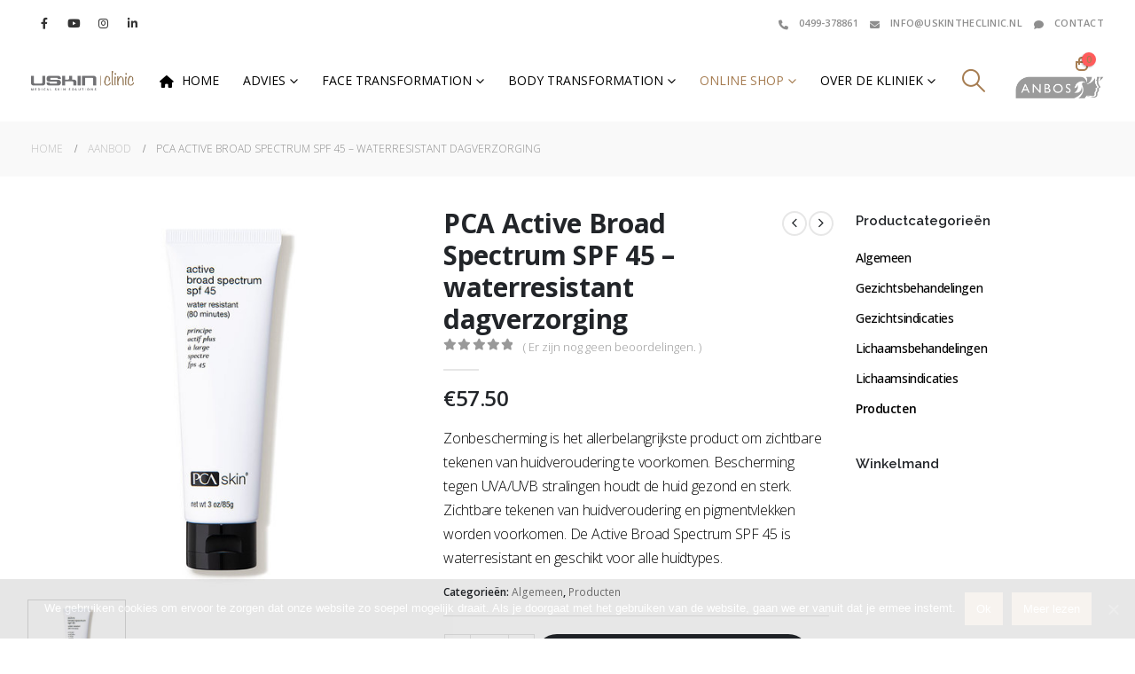

--- FILE ---
content_type: text/html; charset=UTF-8
request_url: https://uskintheclinic.nl/product/active-broad-spectrum-spf-45-waterresistant-dagverzorging/
body_size: 29723
content:
	<!DOCTYPE html>
	<html class=""  lang="nl-NL">
	<head>
		<meta http-equiv="X-UA-Compatible" content="IE=edge" />
		<meta http-equiv="Content-Type" content="text/html; charset=UTF-8" />
		<meta name="viewport" content="width=device-width, initial-scale=1, minimum-scale=1" />

		<link rel="profile" href="https://gmpg.org/xfn/11" />
		<link rel="pingback" href="https://uskintheclinic.nl/xmlrpc.php" />
		<meta name='robots' content='index, follow, max-image-preview:large, max-snippet:-1, max-video-preview:-1' />

<!-- Google Tag Manager for WordPress by gtm4wp.com -->
<script data-cfasync="false" data-pagespeed-no-defer>
	var gtm4wp_datalayer_name = "dataLayer";
	var dataLayer = dataLayer || [];
	const gtm4wp_use_sku_instead = false;
	const gtm4wp_currency = 'EUR';
	const gtm4wp_product_per_impression = false;
	const gtm4wp_clear_ecommerce = false;
	const gtm4wp_datalayer_max_timeout = 2000;
</script>
<!-- End Google Tag Manager for WordPress by gtm4wp.com -->
	<!-- This site is optimized with the Yoast SEO plugin v26.5 - https://yoast.com/wordpress/plugins/seo/ -->
	<title>PCA Active Broad Spectrum SPF 45 - waterresistant dagverzorging - Uskin the Clinic</title>
	<meta name="description" content="De Active Broad Spectrum SPF 45 van PCA is een waterresistant dagverzorging en geschikt voor alle huidtypes. Dagelijks gebruik wordt geadviseerd." />
	<link rel="canonical" href="https://uskintheclinic.nl/product/active-broad-spectrum-spf-45-waterresistant-dagverzorging/" />
	<meta property="og:locale" content="nl_NL" />
	<meta property="og:type" content="article" />
	<meta property="og:title" content="PCA Active Broad Spectrum SPF 45 - waterresistant dagverzorging - Uskin the Clinic" />
	<meta property="og:description" content="De Active Broad Spectrum SPF 45 van PCA is een waterresistant dagverzorging en geschikt voor alle huidtypes. Dagelijks gebruik wordt geadviseerd." />
	<meta property="og:url" content="https://uskintheclinic.nl/product/active-broad-spectrum-spf-45-waterresistant-dagverzorging/" />
	<meta property="og:site_name" content="Uskin the Clinic" />
	<meta property="article:publisher" content="https://www.facebook.com/schoonheidssalon.uskin/" />
	<meta property="article:modified_time" content="2024-07-18T11:34:44+00:00" />
	<meta property="og:image" content="https://uskintheclinic.nl/wp-content/uploads/2023/07/active-broad.jpg" />
	<meta property="og:image:width" content="500" />
	<meta property="og:image:height" content="500" />
	<meta property="og:image:type" content="image/jpeg" />
	<meta name="twitter:card" content="summary_large_image" />
	<meta name="twitter:label1" content="Geschatte leestijd" />
	<meta name="twitter:data1" content="1 minuut" />
	<script type="application/ld+json" class="yoast-schema-graph">{"@context":"https://schema.org","@graph":[{"@type":"WebPage","@id":"https://uskintheclinic.nl/product/active-broad-spectrum-spf-45-waterresistant-dagverzorging/","url":"https://uskintheclinic.nl/product/active-broad-spectrum-spf-45-waterresistant-dagverzorging/","name":"PCA Active Broad Spectrum SPF 45 - waterresistant dagverzorging - Uskin the Clinic","isPartOf":{"@id":"https://uskintheclinic.nl/#website"},"primaryImageOfPage":{"@id":"https://uskintheclinic.nl/product/active-broad-spectrum-spf-45-waterresistant-dagverzorging/#primaryimage"},"image":{"@id":"https://uskintheclinic.nl/product/active-broad-spectrum-spf-45-waterresistant-dagverzorging/#primaryimage"},"thumbnailUrl":"https://uskintheclinic.nl/wp-content/uploads/2023/07/active-broad.jpg","datePublished":"2023-07-18T14:08:11+00:00","dateModified":"2024-07-18T11:34:44+00:00","description":"De Active Broad Spectrum SPF 45 van PCA is een waterresistant dagverzorging en geschikt voor alle huidtypes. Dagelijks gebruik wordt geadviseerd.","breadcrumb":{"@id":"https://uskintheclinic.nl/product/active-broad-spectrum-spf-45-waterresistant-dagverzorging/#breadcrumb"},"inLanguage":"nl-NL","potentialAction":[{"@type":"ReadAction","target":["https://uskintheclinic.nl/product/active-broad-spectrum-spf-45-waterresistant-dagverzorging/"]}]},{"@type":"ImageObject","inLanguage":"nl-NL","@id":"https://uskintheclinic.nl/product/active-broad-spectrum-spf-45-waterresistant-dagverzorging/#primaryimage","url":"https://uskintheclinic.nl/wp-content/uploads/2023/07/active-broad.jpg","contentUrl":"https://uskintheclinic.nl/wp-content/uploads/2023/07/active-broad.jpg","width":500,"height":500,"caption":"Active Broad Spectrum SPF 45"},{"@type":"BreadcrumbList","@id":"https://uskintheclinic.nl/product/active-broad-spectrum-spf-45-waterresistant-dagverzorging/#breadcrumb","itemListElement":[{"@type":"ListItem","position":1,"name":"Home","item":"https://uskintheclinic.nl/"},{"@type":"ListItem","position":2,"name":"Aanbod","item":"https://uskintheclinic.nl/aanbod/"},{"@type":"ListItem","position":3,"name":"PCA Active Broad Spectrum SPF 45 &#8211; waterresistant dagverzorging"}]},{"@type":"WebSite","@id":"https://uskintheclinic.nl/#website","url":"https://uskintheclinic.nl/","name":"Uskin the Clinic","description":"","potentialAction":[{"@type":"SearchAction","target":{"@type":"EntryPoint","urlTemplate":"https://uskintheclinic.nl/?s={search_term_string}"},"query-input":{"@type":"PropertyValueSpecification","valueRequired":true,"valueName":"search_term_string"}}],"inLanguage":"nl-NL"}]}</script>
	<!-- / Yoast SEO plugin. -->


<link rel="alternate" type="application/rss+xml" title="Uskin the Clinic &raquo; feed" href="https://uskintheclinic.nl/feed/" />
<link rel="alternate" type="application/rss+xml" title="Uskin the Clinic &raquo; reacties feed" href="https://uskintheclinic.nl/comments/feed/" />
<link rel="alternate" type="application/rss+xml" title="Uskin the Clinic &raquo; PCA Active Broad Spectrum SPF 45 &#8211; waterresistant dagverzorging reacties feed" href="https://uskintheclinic.nl/product/active-broad-spectrum-spf-45-waterresistant-dagverzorging/feed/" />
<link rel="alternate" title="oEmbed (JSON)" type="application/json+oembed" href="https://uskintheclinic.nl/wp-json/oembed/1.0/embed?url=https%3A%2F%2Fuskintheclinic.nl%2Fproduct%2Factive-broad-spectrum-spf-45-waterresistant-dagverzorging%2F" />
<link rel="alternate" title="oEmbed (XML)" type="text/xml+oembed" href="https://uskintheclinic.nl/wp-json/oembed/1.0/embed?url=https%3A%2F%2Fuskintheclinic.nl%2Fproduct%2Factive-broad-spectrum-spf-45-waterresistant-dagverzorging%2F&#038;format=xml" />
		<link rel="shortcut icon" href="//uskintheclinic.nl/wp-content/uploads/2016/12/USKIN_Clinic-Logo_pms874M.png" type="image/x-icon" />
				<link rel="apple-touch-icon" href="//uskintheclinic.nl/wp-content/uploads/2016/12/USKIN_Clinic-Logo_pms874M.png" />
				<link rel="apple-touch-icon" sizes="120x120" href="//uskintheclinic.nl/wp-content/uploads/2016/12/USKIN_Clinic-Logo_pms874M.png" />
				<link rel="apple-touch-icon" sizes="76x76" href="//uskintheclinic.nl/wp-content/uploads/2016/12/USKIN_Clinic-Logo_pms874M.png" />
				<link rel="apple-touch-icon" sizes="152x152" href="//uskintheclinic.nl/wp-content/uploads/2016/12/USKIN_Clinic-Logo_pms874M.png" />
		<style id='wp-img-auto-sizes-contain-inline-css'>
img:is([sizes=auto i],[sizes^="auto," i]){contain-intrinsic-size:3000px 1500px}
/*# sourceURL=wp-img-auto-sizes-contain-inline-css */
</style>
<style id='wp-emoji-styles-inline-css'>

	img.wp-smiley, img.emoji {
		display: inline !important;
		border: none !important;
		box-shadow: none !important;
		height: 1em !important;
		width: 1em !important;
		margin: 0 0.07em !important;
		vertical-align: -0.1em !important;
		background: none !important;
		padding: 0 !important;
	}
/*# sourceURL=wp-emoji-styles-inline-css */
</style>
<link rel='stylesheet' id='wp-block-library-css' href='https://uskintheclinic.nl/wp-includes/css/dist/block-library/style.min.css?ver=7d8cf7f110564087a9aa502996d4873c' media='all' />
<style id='global-styles-inline-css'>
:root{--wp--preset--aspect-ratio--square: 1;--wp--preset--aspect-ratio--4-3: 4/3;--wp--preset--aspect-ratio--3-4: 3/4;--wp--preset--aspect-ratio--3-2: 3/2;--wp--preset--aspect-ratio--2-3: 2/3;--wp--preset--aspect-ratio--16-9: 16/9;--wp--preset--aspect-ratio--9-16: 9/16;--wp--preset--color--black: #000000;--wp--preset--color--cyan-bluish-gray: #abb8c3;--wp--preset--color--white: #ffffff;--wp--preset--color--pale-pink: #f78da7;--wp--preset--color--vivid-red: #cf2e2e;--wp--preset--color--luminous-vivid-orange: #ff6900;--wp--preset--color--luminous-vivid-amber: #fcb900;--wp--preset--color--light-green-cyan: #7bdcb5;--wp--preset--color--vivid-green-cyan: #00d084;--wp--preset--color--pale-cyan-blue: #8ed1fc;--wp--preset--color--vivid-cyan-blue: #0693e3;--wp--preset--color--vivid-purple: #9b51e0;--wp--preset--color--primary: var(--porto-primary-color);--wp--preset--color--secondary: var(--porto-secondary-color);--wp--preset--color--tertiary: var(--porto-tertiary-color);--wp--preset--color--quaternary: var(--porto-quaternary-color);--wp--preset--color--dark: var(--porto-dark-color);--wp--preset--color--light: var(--porto-light-color);--wp--preset--color--primary-hover: var(--porto-primary-light-5);--wp--preset--gradient--vivid-cyan-blue-to-vivid-purple: linear-gradient(135deg,rgb(6,147,227) 0%,rgb(155,81,224) 100%);--wp--preset--gradient--light-green-cyan-to-vivid-green-cyan: linear-gradient(135deg,rgb(122,220,180) 0%,rgb(0,208,130) 100%);--wp--preset--gradient--luminous-vivid-amber-to-luminous-vivid-orange: linear-gradient(135deg,rgb(252,185,0) 0%,rgb(255,105,0) 100%);--wp--preset--gradient--luminous-vivid-orange-to-vivid-red: linear-gradient(135deg,rgb(255,105,0) 0%,rgb(207,46,46) 100%);--wp--preset--gradient--very-light-gray-to-cyan-bluish-gray: linear-gradient(135deg,rgb(238,238,238) 0%,rgb(169,184,195) 100%);--wp--preset--gradient--cool-to-warm-spectrum: linear-gradient(135deg,rgb(74,234,220) 0%,rgb(151,120,209) 20%,rgb(207,42,186) 40%,rgb(238,44,130) 60%,rgb(251,105,98) 80%,rgb(254,248,76) 100%);--wp--preset--gradient--blush-light-purple: linear-gradient(135deg,rgb(255,206,236) 0%,rgb(152,150,240) 100%);--wp--preset--gradient--blush-bordeaux: linear-gradient(135deg,rgb(254,205,165) 0%,rgb(254,45,45) 50%,rgb(107,0,62) 100%);--wp--preset--gradient--luminous-dusk: linear-gradient(135deg,rgb(255,203,112) 0%,rgb(199,81,192) 50%,rgb(65,88,208) 100%);--wp--preset--gradient--pale-ocean: linear-gradient(135deg,rgb(255,245,203) 0%,rgb(182,227,212) 50%,rgb(51,167,181) 100%);--wp--preset--gradient--electric-grass: linear-gradient(135deg,rgb(202,248,128) 0%,rgb(113,206,126) 100%);--wp--preset--gradient--midnight: linear-gradient(135deg,rgb(2,3,129) 0%,rgb(40,116,252) 100%);--wp--preset--font-size--small: 13px;--wp--preset--font-size--medium: 20px;--wp--preset--font-size--large: 36px;--wp--preset--font-size--x-large: 42px;--wp--preset--spacing--20: 0.44rem;--wp--preset--spacing--30: 0.67rem;--wp--preset--spacing--40: 1rem;--wp--preset--spacing--50: 1.5rem;--wp--preset--spacing--60: 2.25rem;--wp--preset--spacing--70: 3.38rem;--wp--preset--spacing--80: 5.06rem;--wp--preset--shadow--natural: 6px 6px 9px rgba(0, 0, 0, 0.2);--wp--preset--shadow--deep: 12px 12px 50px rgba(0, 0, 0, 0.4);--wp--preset--shadow--sharp: 6px 6px 0px rgba(0, 0, 0, 0.2);--wp--preset--shadow--outlined: 6px 6px 0px -3px rgb(255, 255, 255), 6px 6px rgb(0, 0, 0);--wp--preset--shadow--crisp: 6px 6px 0px rgb(0, 0, 0);}:where(.is-layout-flex){gap: 0.5em;}:where(.is-layout-grid){gap: 0.5em;}body .is-layout-flex{display: flex;}.is-layout-flex{flex-wrap: wrap;align-items: center;}.is-layout-flex > :is(*, div){margin: 0;}body .is-layout-grid{display: grid;}.is-layout-grid > :is(*, div){margin: 0;}:where(.wp-block-columns.is-layout-flex){gap: 2em;}:where(.wp-block-columns.is-layout-grid){gap: 2em;}:where(.wp-block-post-template.is-layout-flex){gap: 1.25em;}:where(.wp-block-post-template.is-layout-grid){gap: 1.25em;}.has-black-color{color: var(--wp--preset--color--black) !important;}.has-cyan-bluish-gray-color{color: var(--wp--preset--color--cyan-bluish-gray) !important;}.has-white-color{color: var(--wp--preset--color--white) !important;}.has-pale-pink-color{color: var(--wp--preset--color--pale-pink) !important;}.has-vivid-red-color{color: var(--wp--preset--color--vivid-red) !important;}.has-luminous-vivid-orange-color{color: var(--wp--preset--color--luminous-vivid-orange) !important;}.has-luminous-vivid-amber-color{color: var(--wp--preset--color--luminous-vivid-amber) !important;}.has-light-green-cyan-color{color: var(--wp--preset--color--light-green-cyan) !important;}.has-vivid-green-cyan-color{color: var(--wp--preset--color--vivid-green-cyan) !important;}.has-pale-cyan-blue-color{color: var(--wp--preset--color--pale-cyan-blue) !important;}.has-vivid-cyan-blue-color{color: var(--wp--preset--color--vivid-cyan-blue) !important;}.has-vivid-purple-color{color: var(--wp--preset--color--vivid-purple) !important;}.has-black-background-color{background-color: var(--wp--preset--color--black) !important;}.has-cyan-bluish-gray-background-color{background-color: var(--wp--preset--color--cyan-bluish-gray) !important;}.has-white-background-color{background-color: var(--wp--preset--color--white) !important;}.has-pale-pink-background-color{background-color: var(--wp--preset--color--pale-pink) !important;}.has-vivid-red-background-color{background-color: var(--wp--preset--color--vivid-red) !important;}.has-luminous-vivid-orange-background-color{background-color: var(--wp--preset--color--luminous-vivid-orange) !important;}.has-luminous-vivid-amber-background-color{background-color: var(--wp--preset--color--luminous-vivid-amber) !important;}.has-light-green-cyan-background-color{background-color: var(--wp--preset--color--light-green-cyan) !important;}.has-vivid-green-cyan-background-color{background-color: var(--wp--preset--color--vivid-green-cyan) !important;}.has-pale-cyan-blue-background-color{background-color: var(--wp--preset--color--pale-cyan-blue) !important;}.has-vivid-cyan-blue-background-color{background-color: var(--wp--preset--color--vivid-cyan-blue) !important;}.has-vivid-purple-background-color{background-color: var(--wp--preset--color--vivid-purple) !important;}.has-black-border-color{border-color: var(--wp--preset--color--black) !important;}.has-cyan-bluish-gray-border-color{border-color: var(--wp--preset--color--cyan-bluish-gray) !important;}.has-white-border-color{border-color: var(--wp--preset--color--white) !important;}.has-pale-pink-border-color{border-color: var(--wp--preset--color--pale-pink) !important;}.has-vivid-red-border-color{border-color: var(--wp--preset--color--vivid-red) !important;}.has-luminous-vivid-orange-border-color{border-color: var(--wp--preset--color--luminous-vivid-orange) !important;}.has-luminous-vivid-amber-border-color{border-color: var(--wp--preset--color--luminous-vivid-amber) !important;}.has-light-green-cyan-border-color{border-color: var(--wp--preset--color--light-green-cyan) !important;}.has-vivid-green-cyan-border-color{border-color: var(--wp--preset--color--vivid-green-cyan) !important;}.has-pale-cyan-blue-border-color{border-color: var(--wp--preset--color--pale-cyan-blue) !important;}.has-vivid-cyan-blue-border-color{border-color: var(--wp--preset--color--vivid-cyan-blue) !important;}.has-vivid-purple-border-color{border-color: var(--wp--preset--color--vivid-purple) !important;}.has-vivid-cyan-blue-to-vivid-purple-gradient-background{background: var(--wp--preset--gradient--vivid-cyan-blue-to-vivid-purple) !important;}.has-light-green-cyan-to-vivid-green-cyan-gradient-background{background: var(--wp--preset--gradient--light-green-cyan-to-vivid-green-cyan) !important;}.has-luminous-vivid-amber-to-luminous-vivid-orange-gradient-background{background: var(--wp--preset--gradient--luminous-vivid-amber-to-luminous-vivid-orange) !important;}.has-luminous-vivid-orange-to-vivid-red-gradient-background{background: var(--wp--preset--gradient--luminous-vivid-orange-to-vivid-red) !important;}.has-very-light-gray-to-cyan-bluish-gray-gradient-background{background: var(--wp--preset--gradient--very-light-gray-to-cyan-bluish-gray) !important;}.has-cool-to-warm-spectrum-gradient-background{background: var(--wp--preset--gradient--cool-to-warm-spectrum) !important;}.has-blush-light-purple-gradient-background{background: var(--wp--preset--gradient--blush-light-purple) !important;}.has-blush-bordeaux-gradient-background{background: var(--wp--preset--gradient--blush-bordeaux) !important;}.has-luminous-dusk-gradient-background{background: var(--wp--preset--gradient--luminous-dusk) !important;}.has-pale-ocean-gradient-background{background: var(--wp--preset--gradient--pale-ocean) !important;}.has-electric-grass-gradient-background{background: var(--wp--preset--gradient--electric-grass) !important;}.has-midnight-gradient-background{background: var(--wp--preset--gradient--midnight) !important;}.has-small-font-size{font-size: var(--wp--preset--font-size--small) !important;}.has-medium-font-size{font-size: var(--wp--preset--font-size--medium) !important;}.has-large-font-size{font-size: var(--wp--preset--font-size--large) !important;}.has-x-large-font-size{font-size: var(--wp--preset--font-size--x-large) !important;}
/*# sourceURL=global-styles-inline-css */
</style>

<style id='classic-theme-styles-inline-css'>
/*! This file is auto-generated */
.wp-block-button__link{color:#fff;background-color:#32373c;border-radius:9999px;box-shadow:none;text-decoration:none;padding:calc(.667em + 2px) calc(1.333em + 2px);font-size:1.125em}.wp-block-file__button{background:#32373c;color:#fff;text-decoration:none}
/*# sourceURL=/wp-includes/css/classic-themes.min.css */
</style>
<link rel='stylesheet' id='cookie-notice-front-css' href='https://uskintheclinic.nl/wp-content/plugins/cookie-notice/css/front.min.css?ver=2.5.11' media='all' />
<link rel='stylesheet' id='photoswipe-css' href='https://uskintheclinic.nl/wp-content/plugins/woocommerce/assets/css/photoswipe/photoswipe.min.css?ver=10.4.0' media='all' />
<link rel='stylesheet' id='photoswipe-default-skin-css' href='https://uskintheclinic.nl/wp-content/plugins/woocommerce/assets/css/photoswipe/default-skin/default-skin.min.css?ver=10.4.0' media='all' />
<style id='woocommerce-inline-inline-css'>
.woocommerce form .form-row .required { visibility: visible; }
/*# sourceURL=woocommerce-inline-inline-css */
</style>
<link rel='stylesheet' id='mollie-applepaydirect-css' href='https://uskintheclinic.nl/wp-content/plugins/mollie-payments-for-woocommerce/public/css/mollie-applepaydirect.min.css?ver=1765547174' media='screen' />
<link rel='stylesheet' id='wrve-css-css' href='https://uskintheclinic.nl/wp-content/plugins/responsive-video-embed/css/rve.min.css?ver=7d8cf7f110564087a9aa502996d4873c' media='all' />
<link rel='stylesheet' id='porto-fs-progress-bar-css' href='https://uskintheclinic.nl/wp-content/themes/porto/inc/lib/woocommerce-shipping-progress-bar/shipping-progress-bar.css?ver=7.7.2' media='all' />
<link rel='stylesheet' id='bsf-Defaults-css' href='https://uskintheclinic.nl/wp-content/uploads/smile_fonts/Defaults/Defaults.css?ver=7d8cf7f110564087a9aa502996d4873c' media='all' />
<link rel='stylesheet' id='porto-css-vars-css' href='https://uskintheclinic.nl/wp-content/uploads/porto_styles/theme_css_vars.css?ver=7.7.2' media='all' />
<link rel='stylesheet' id='js_composer_front-css' href='https://uskintheclinic.nl/wp-content/uploads/porto_styles/js_composer.css?ver=7.7.2' media='all' />
<link rel='stylesheet' id='ultimate-style-min-css' href='https://uskintheclinic.nl/wp-content/plugins/Ultimate_VC_Addons/assets/min-css/ultimate.min.css?ver=3.16.12' media='all' />
<link rel='stylesheet' id='bootstrap-css' href='https://uskintheclinic.nl/wp-content/uploads/porto_styles/bootstrap.css?ver=7.7.2' media='all' />
<link rel='stylesheet' id='porto-plugins-css' href='https://uskintheclinic.nl/wp-content/themes/porto/css/plugins.css?ver=7.7.2' media='all' />
<link rel='stylesheet' id='porto-theme-css' href='https://uskintheclinic.nl/wp-content/themes/porto/css/theme.css?ver=7.7.2' media='all' />
<link rel='stylesheet' id='porto-animate-css' href='https://uskintheclinic.nl/wp-content/themes/porto/css/part/animate.css?ver=7.7.2' media='all' />
<link rel='stylesheet' id='porto-widget-text-css' href='https://uskintheclinic.nl/wp-content/themes/porto/css/part/widget-text.css?ver=7.7.2' media='all' />
<link rel='stylesheet' id='porto-widget-follow-us-css' href='https://uskintheclinic.nl/wp-content/themes/porto/css/part/widget-follow-us.css?ver=7.7.2' media='all' />
<link rel='stylesheet' id='porto-blog-legacy-css' href='https://uskintheclinic.nl/wp-content/themes/porto/css/part/blog-legacy.css?ver=7.7.2' media='all' />
<link rel='stylesheet' id='porto-header-shop-css' href='https://uskintheclinic.nl/wp-content/themes/porto/css/part/header-shop.css?ver=7.7.2' media='all' />
<link rel='stylesheet' id='porto-header-legacy-css' href='https://uskintheclinic.nl/wp-content/themes/porto/css/part/header-legacy.css?ver=7.7.2' media='all' />
<link rel='stylesheet' id='porto-footer-legacy-css' href='https://uskintheclinic.nl/wp-content/themes/porto/css/part/footer-legacy.css?ver=7.7.2' media='all' />
<link rel='stylesheet' id='porto-side-nav-panel-css' href='https://uskintheclinic.nl/wp-content/themes/porto/css/part/side-nav-panel.css?ver=7.7.2' media='all' />
<link rel='stylesheet' id='porto-revslider-css' href='https://uskintheclinic.nl/wp-content/themes/porto/css/part/revslider.css?ver=7.7.2' media='all' />
<link rel='stylesheet' id='porto-media-mobile-sidebar-css' href='https://uskintheclinic.nl/wp-content/themes/porto/css/part/media-mobile-sidebar.css?ver=7.7.2' media='(max-width:991px)' />
<link rel='stylesheet' id='porto-shortcodes-css' href='https://uskintheclinic.nl/wp-content/uploads/porto_styles/shortcodes.css?ver=7.7.2' media='all' />
<link rel='stylesheet' id='porto-theme-shop-css' href='https://uskintheclinic.nl/wp-content/themes/porto/css/theme_shop.css?ver=7.7.2' media='all' />
<link rel='stylesheet' id='porto-only-product-css' href='https://uskintheclinic.nl/wp-content/themes/porto/css/part/only-product.css?ver=7.7.2' media='all' />
<link rel='stylesheet' id='porto-shop-legacy-css' href='https://uskintheclinic.nl/wp-content/themes/porto/css/part/shop-legacy.css?ver=7.7.2' media='all' />
<link rel='stylesheet' id='porto-shop-sidebar-base-css' href='https://uskintheclinic.nl/wp-content/themes/porto/css/part/shop-sidebar-base.css?ver=7.7.2' media='all' />
<link rel='stylesheet' id='porto-woo-widget-product-search-css' href='https://uskintheclinic.nl/wp-content/themes/porto/css/part/woo-widget-product-search.css?ver=7.7.2' media='all' />
<link rel='stylesheet' id='porto-theme-wpb-css' href='https://uskintheclinic.nl/wp-content/themes/porto/css/theme_wpb.css?ver=7.7.2' media='all' />
<link rel='stylesheet' id='porto-dynamic-style-css' href='https://uskintheclinic.nl/wp-content/uploads/porto_styles/dynamic_style.css?ver=7.7.2' media='all' />
<link rel='stylesheet' id='porto-type-builder-css' href='https://uskintheclinic.nl/wp-content/plugins/porto-functionality/builders/assets/type-builder.css?ver=3.7.2' media='all' />
<link rel='stylesheet' id='porto-account-login-style-css' href='https://uskintheclinic.nl/wp-content/themes/porto/css/theme/shop/login-style/account-login.css?ver=7.7.2' media='all' />
<link rel='stylesheet' id='porto-theme-woopage-css' href='https://uskintheclinic.nl/wp-content/themes/porto/css/theme/shop/other/woopage.css?ver=7.7.2' media='all' />
<link rel='stylesheet' id='porto-style-css' href='https://uskintheclinic.nl/wp-content/themes/porto/style.css?ver=7.7.2' media='all' />
<style id='porto-style-inline-css'>
.side-header-narrow-bar-logo{max-width:240px}#header,.sticky-header .header-main.sticky{border-top:8px solid #ffffff}@media (min-width:992px){}.page-top .product-nav{position:static;height:auto;margin-top:0}.page-top .product-nav .product-prev,.page-top .product-nav .product-next{float:none;position:absolute;height:30px;top:50%;bottom:50%;margin-top:-15px}.page-top .product-nav .product-prev{right:10px}.page-top .product-nav .product-next{left:10px}.page-top .product-nav .product-next .product-popup{right:auto;left:0}.page-top .product-nav .product-next .product-popup:before{right:auto;left:6px}.page-top .sort-source{position:static;text-align:center;margin-top:5px;border-width:0}.page-top{padding-top:20px;padding-bottom:20px}.page-top .page-title{padding-bottom:0}@media (max-width:991px){.page-top .page-sub-title{margin-bottom:5px;margin-top:0}.page-top .breadcrumbs-wrap{margin-bottom:5px}}@media (min-width:992px){.page-top .page-title{min-height:0;line-height:1.25}.page-top .page-sub-title{line-height:1.6}.page-top .product-nav{display:inline-block;height:30px;vertical-align:middle;margin-left:10px}.page-top .product-nav .product-prev,.page-top .product-nav .product-next{position:relative}.page-top .product-nav .product-prev{float:left;left:0}.page-top .product-nav .product-prev .product-popup{right:auto;left:-26px}.page-top .product-nav .product-prev:before{right:auto;left:32px}.page-top .product-nav .product-next{float:left;left:0}.page-top .product-nav .product-next .product-popup{right:auto;left:0}.page-top .product-nav .product-next .product-popup:before{right:auto}}.product-images .img-thumbnail .inner,.product-images .img-thumbnail .inner img{-webkit-transform:none;transform:none}.sticky-product{position:fixed;top:0;left:0;width:100%;z-index:1001;background-color:#fff;box-shadow:0 3px 5px rgba(0,0,0,0.08);padding:15px 0}.sticky-product.pos-bottom{top:auto;bottom:var(--porto-icon-menus-mobile,0);box-shadow:0 -3px 5px rgba(0,0,0,0.08)}.sticky-product .container{display:-ms-flexbox;display:flex;-ms-flex-align:center;align-items:center;-ms-flex-wrap:wrap;flex-wrap:wrap}.sticky-product .sticky-image{max-width:60px;margin-right:15px}.sticky-product .add-to-cart{-ms-flex:1;flex:1;text-align:right;margin-top:5px}.sticky-product .product-name{font-size:16px;font-weight:600;line-height:inherit;margin-bottom:0}.sticky-product .sticky-detail{line-height:1.5;display:-ms-flexbox;display:flex}.sticky-product .star-rating{margin:5px 15px;font-size:1em}.sticky-product .availability{padding-top:2px}.sticky-product .sticky-detail .price{font-family:Open Sans,Raleway,sans-serif;font-weight:400;margin-bottom:0;font-size:1.3em;line-height:1.5}.sticky-product.pos-top:not(.hide){top:0;opacity:1;visibility:visible;transform:translate3d( 0,0,0 )}.sticky-product.pos-top.scroll-down{opacity:0 !important;visibility:hidden;transform:translate3d( 0,-100%,0 )}.sticky-product.sticky-ready{transition:left .3s,visibility 0.3s,opacity 0.3s,transform 0.3s,top 0.3s ease}.sticky-product .quantity.extra-type{display:none}@media (min-width:992px){body.single-product .sticky-product .container{padding-left:calc(var(--porto-grid-gutter-width) / 2);padding-right:calc(var(--porto-grid-gutter-width) / 2)}}.sticky-product .container{padding-left:var(--porto-fluid-spacing);padding-right:var(--porto-fluid-spacing)}@media (max-width:768px){.sticky-product .sticky-image,.sticky-product .sticky-detail,.sticky-product{display:none}.sticky-product.show-mobile{display:block;padding-top:10px;padding-bottom:10px}.sticky-product.show-mobile .add-to-cart{margin-top:0}.sticky-product.show-mobile .single_add_to_cart_button{margin:0;width:100%}}#login-form-popup{max-width:480px}#header .searchform-popup .search-toggle{color:#a67d52}.product-summary-wrap .single_add_to_cart_button{border-radius:30px !important}ul.products li.product-outimage .add-links .button{border-radius:30px !important}
/*# sourceURL=porto-style-inline-css */
</style>
<link rel='stylesheet' id='porto-360-gallery-css' href='https://uskintheclinic.nl/wp-content/themes/porto/inc/lib/threesixty/threesixty.css?ver=7.7.2' media='all' />
<link rel='stylesheet' id='otw_components_0_css-css' href='https://uskintheclinic.nl/wp-content/uploads/otwcache/otw_components_css_0_e7c02c681b54086c921775007bb8c2b7.css?ver=1.8' media='all' />
<script id="cookie-notice-front-js-before" type="d7a7e9c3b99ddca6f4cd5b8b-text/javascript">
var cnArgs = {"ajaxUrl":"https:\/\/uskintheclinic.nl\/wp-admin\/admin-ajax.php","nonce":"ffb630769b","hideEffect":"fade","position":"bottom","onScroll":false,"onScrollOffset":100,"onClick":false,"cookieName":"cookie_notice_accepted","cookieTime":2592000,"cookieTimeRejected":2592000,"globalCookie":false,"redirection":true,"cache":false,"revokeCookies":false,"revokeCookiesOpt":"automatic"};

//# sourceURL=cookie-notice-front-js-before
</script>
<script src="https://uskintheclinic.nl/wp-content/plugins/cookie-notice/js/front.min.js?ver=2.5.11" id="cookie-notice-front-js" type="d7a7e9c3b99ddca6f4cd5b8b-text/javascript"></script>
<script src="https://uskintheclinic.nl/wp-includes/js/jquery/jquery.min.js?ver=3.7.1" id="jquery-core-js" type="d7a7e9c3b99ddca6f4cd5b8b-text/javascript"></script>
<script src="https://uskintheclinic.nl/wp-includes/js/jquery/jquery-migrate.min.js?ver=3.4.1" id="jquery-migrate-js" type="d7a7e9c3b99ddca6f4cd5b8b-text/javascript"></script>
<script src="https://uskintheclinic.nl/wp-content/plugins/woocommerce/assets/js/jquery-blockui/jquery.blockUI.min.js?ver=2.7.0-wc.10.4.0" id="wc-jquery-blockui-js" data-wp-strategy="defer" type="d7a7e9c3b99ddca6f4cd5b8b-text/javascript"></script>
<script id="wc-add-to-cart-js-extra" type="d7a7e9c3b99ddca6f4cd5b8b-text/javascript">
var wc_add_to_cart_params = {"ajax_url":"/wp-admin/admin-ajax.php","wc_ajax_url":"/?wc-ajax=%%endpoint%%","i18n_view_cart":"Bekijk winkelwagen","cart_url":"https://uskintheclinic.nl/mijn-account/cart/","is_cart":"","cart_redirect_after_add":"yes"};
//# sourceURL=wc-add-to-cart-js-extra
</script>
<script src="https://uskintheclinic.nl/wp-content/plugins/woocommerce/assets/js/frontend/add-to-cart.min.js?ver=10.4.0" id="wc-add-to-cart-js" data-wp-strategy="defer" type="d7a7e9c3b99ddca6f4cd5b8b-text/javascript"></script>
<script src="https://uskintheclinic.nl/wp-content/plugins/woocommerce/assets/js/photoswipe/photoswipe.min.js?ver=4.1.1-wc.10.4.0" id="wc-photoswipe-js" defer data-wp-strategy="defer" type="d7a7e9c3b99ddca6f4cd5b8b-text/javascript"></script>
<script src="https://uskintheclinic.nl/wp-content/plugins/woocommerce/assets/js/photoswipe/photoswipe-ui-default.min.js?ver=4.1.1-wc.10.4.0" id="wc-photoswipe-ui-default-js" defer data-wp-strategy="defer" type="d7a7e9c3b99ddca6f4cd5b8b-text/javascript"></script>
<script id="wc-single-product-js-extra" type="d7a7e9c3b99ddca6f4cd5b8b-text/javascript">
var wc_single_product_params = {"i18n_required_rating_text":"Selecteer een waardering","i18n_rating_options":["1 van de 5 sterren","2 van de 5 sterren","3 van de 5 sterren","4 van de 5 sterren","5 van de 5 sterren"],"i18n_product_gallery_trigger_text":"Afbeeldinggalerij in volledig scherm bekijken","review_rating_required":"yes","flexslider":{"rtl":false,"animation":"slide","smoothHeight":true,"directionNav":false,"controlNav":"thumbnails","slideshow":false,"animationSpeed":500,"animationLoop":false,"allowOneSlide":false},"zoom_enabled":"","zoom_options":[],"photoswipe_enabled":"1","photoswipe_options":{"shareEl":false,"closeOnScroll":false,"history":false,"hideAnimationDuration":0,"showAnimationDuration":0},"flexslider_enabled":""};
//# sourceURL=wc-single-product-js-extra
</script>
<script src="https://uskintheclinic.nl/wp-content/plugins/woocommerce/assets/js/frontend/single-product.min.js?ver=10.4.0" id="wc-single-product-js" defer data-wp-strategy="defer" type="d7a7e9c3b99ddca6f4cd5b8b-text/javascript"></script>
<script src="https://uskintheclinic.nl/wp-content/plugins/woocommerce/assets/js/js-cookie/js.cookie.min.js?ver=2.1.4-wc.10.4.0" id="wc-js-cookie-js" defer data-wp-strategy="defer" type="d7a7e9c3b99ddca6f4cd5b8b-text/javascript"></script>
<script id="woocommerce-js-extra" type="d7a7e9c3b99ddca6f4cd5b8b-text/javascript">
var woocommerce_params = {"ajax_url":"/wp-admin/admin-ajax.php","wc_ajax_url":"/?wc-ajax=%%endpoint%%","i18n_password_show":"Wachtwoord weergeven","i18n_password_hide":"Wachtwoord verbergen"};
//# sourceURL=woocommerce-js-extra
</script>
<script src="https://uskintheclinic.nl/wp-content/plugins/woocommerce/assets/js/frontend/woocommerce.min.js?ver=10.4.0" id="woocommerce-js" defer data-wp-strategy="defer" type="d7a7e9c3b99ddca6f4cd5b8b-text/javascript"></script>
<script src="https://uskintheclinic.nl/wp-content/plugins/js_composer/assets/js/vendors/woocommerce-add-to-cart.js?ver=8.7.1" id="vc_woocommerce-add-to-cart-js-js" type="d7a7e9c3b99ddca6f4cd5b8b-text/javascript"></script>
<script id="wc-cart-fragments-js-extra" type="d7a7e9c3b99ddca6f4cd5b8b-text/javascript">
var wc_cart_fragments_params = {"ajax_url":"/wp-admin/admin-ajax.php","wc_ajax_url":"/?wc-ajax=%%endpoint%%","cart_hash_key":"wc_cart_hash_4bd2184365d7bcb42e63110a48749221","fragment_name":"wc_fragments_4bd2184365d7bcb42e63110a48749221","request_timeout":"15000"};
//# sourceURL=wc-cart-fragments-js-extra
</script>
<script src="https://uskintheclinic.nl/wp-content/plugins/woocommerce/assets/js/frontend/cart-fragments.min.js?ver=10.4.0" id="wc-cart-fragments-js" defer data-wp-strategy="defer" type="d7a7e9c3b99ddca6f4cd5b8b-text/javascript"></script>
<script src="https://uskintheclinic.nl/wp-includes/js/jquery/ui/core.min.js?ver=1.13.3" id="jquery-ui-core-js" type="d7a7e9c3b99ddca6f4cd5b8b-text/javascript"></script>
<script src="https://uskintheclinic.nl/wp-content/plugins/Ultimate_VC_Addons/assets/min-js/ultimate.min.js?ver=3.16.12" id="ultimate-script-js" type="d7a7e9c3b99ddca6f4cd5b8b-text/javascript"></script>
<script src="https://uskintheclinic.nl/wp-content/uploads/otwcache/otw_components_js_0_87856e788e425f1cdec4fbc01eea88ee.js?ver=2.1" id="otw_components_0_js-js" type="d7a7e9c3b99ddca6f4cd5b8b-text/javascript"></script>
<script type="d7a7e9c3b99ddca6f4cd5b8b-text/javascript"></script><link rel="https://api.w.org/" href="https://uskintheclinic.nl/wp-json/" /><link rel="alternate" title="JSON" type="application/json" href="https://uskintheclinic.nl/wp-json/wp/v2/product/4658" />
		<!-- GA Google Analytics @ https://m0n.co/ga -->
		<script async src="https://www.googletagmanager.com/gtag/js?id=G-TG9Y1P0P1D" type="d7a7e9c3b99ddca6f4cd5b8b-text/javascript"></script>
		<script type="d7a7e9c3b99ddca6f4cd5b8b-text/javascript">
			window.dataLayer = window.dataLayer || [];
			function gtag(){dataLayer.push(arguments);}
			gtag('js', new Date());
			gtag('config', 'G-TG9Y1P0P1D');
		</script>

	<!-- Google tag (gtag.js) -->
<script async src="https://www.googletagmanager.com/gtag/js?id=G-TG9Y1P0P1D" type="d7a7e9c3b99ddca6f4cd5b8b-text/javascript"></script>
<script type="d7a7e9c3b99ddca6f4cd5b8b-text/javascript">
  window.dataLayer = window.dataLayer || [];
  function gtag(){dataLayer.push(arguments);}
  gtag('js', new Date());

  gtag('config', 'G-TG9Y1P0P1D');
</script>
<!-- Facebook Pixel Code -->
<script type="d7a7e9c3b99ddca6f4cd5b8b-text/javascript">
!function(f,b,e,v,n,t,s){if(f.fbq)return;n=f.fbq=function(){n.callMethod?
n.callMethod.apply(n,arguments):n.queue.push(arguments)};if(!f._fbq)f._fbq=n;
n.push=n;n.loaded=!0;n.version='2.0';n.queue=[];t=b.createElement(e);t.async=!0;
t.src=v;s=b.getElementsByTagName(e)[0];s.parentNode.insertBefore(t,s)}(window,
document,'script','https://connect.facebook.net/en_US/fbevents.js');
fbq('init', '310785152688339'); // Insert your pixel ID here.
fbq('track', 'PageView');
</script>
<noscript><img height="1" width="1" style="display:none"
src="https://www.facebook.com/tr?id=310785152688339&ev=PageView&noscript=1"
/></noscript>
<!-- DO NOT MODIFY -->
<!-- End Facebook Pixel Code -->
<!-- This website runs the Product Feed PRO for WooCommerce by AdTribes.io plugin - version woocommercesea_option_installed_version -->

<!-- Google Tag Manager for WordPress by gtm4wp.com -->
<!-- GTM Container placement set to manual -->
<script data-cfasync="false" data-pagespeed-no-defer>
	var dataLayer_content = {"pagePostType":"product","pagePostType2":"single-product","pagePostAuthor":"Marloes","productRatingCounts":[],"productAverageRating":0,"productReviewCount":0,"productType":"simple","productIsVariable":0};
	dataLayer.push( dataLayer_content );
</script>
<script data-cfasync="false" data-pagespeed-no-defer>
(function(w,d,s,l,i){w[l]=w[l]||[];w[l].push({'gtm.start':
new Date().getTime(),event:'gtm.js'});var f=d.getElementsByTagName(s)[0],
j=d.createElement(s),dl=l!='dataLayer'?'&l='+l:'';j.async=true;j.src=
'//www.googletagmanager.com/gtm.js?id='+i+dl;f.parentNode.insertBefore(j,f);
})(window,document,'script','dataLayer','GTM-T94XG74');
</script>
<!-- End Google Tag Manager for WordPress by gtm4wp.com -->		<script type="d7a7e9c3b99ddca6f4cd5b8b-text/javascript" id="webfont-queue">
		WebFontConfig = {
			google: { families: [ 'Open+Sans:300,400,500,600,700,800','Shadows+Into+Light:400,700','Raleway:200,400,500,600,700,800','Playfair+Display:400,700' ] }
		};
		(function(d) {
			var wf = d.createElement('script'), s = d.scripts[d.scripts.length - 1];
			wf.src = 'https://uskintheclinic.nl/wp-content/themes/porto/js/libs/webfont.js';
			wf.async = true;
			s.parentNode.insertBefore(wf, s);
		})(document);</script>
			<noscript><style>.woocommerce-product-gallery{ opacity: 1 !important; }</style></noscript>
	
<!-- Meta Pixel Code -->
<script type="d7a7e9c3b99ddca6f4cd5b8b-text/javascript">
!function(f,b,e,v,n,t,s){if(f.fbq)return;n=f.fbq=function(){n.callMethod?
n.callMethod.apply(n,arguments):n.queue.push(arguments)};if(!f._fbq)f._fbq=n;
n.push=n;n.loaded=!0;n.version='2.0';n.queue=[];t=b.createElement(e);t.async=!0;
t.src=v;s=b.getElementsByTagName(e)[0];s.parentNode.insertBefore(t,s)}(window,
document,'script','https://connect.facebook.net/en_US/fbevents.js?v=next');
</script>
<!-- End Meta Pixel Code -->

      <script type="d7a7e9c3b99ddca6f4cd5b8b-text/javascript">
        var url = window.location.origin + '?ob=open-bridge';
        fbq('set', 'openbridge', '284546595560242', url);
      </script>
    <script type="d7a7e9c3b99ddca6f4cd5b8b-text/javascript">fbq('init', '284546595560242', {}, {
    "agent": "wordpress-6.9-3.0.16"
})</script><script type="d7a7e9c3b99ddca6f4cd5b8b-text/javascript">
    fbq('track', 'PageView', []);
  </script>
<!-- Meta Pixel Code -->
<noscript>
<img height="1" width="1" style="display:none" alt="fbpx"
src="https://www.facebook.com/tr?id=284546595560242&ev=PageView&noscript=1" />
</noscript>
<!-- End Meta Pixel Code -->
<meta name="generator" content="Powered by WPBakery Page Builder - drag and drop page builder for WordPress."/>
<meta name="generator" content="Powered by Slider Revolution 6.7.20 - responsive, Mobile-Friendly Slider Plugin for WordPress with comfortable drag and drop interface." />
<script type="d7a7e9c3b99ddca6f4cd5b8b-text/javascript">function setREVStartSize(e){
			//window.requestAnimationFrame(function() {
				window.RSIW = window.RSIW===undefined ? window.innerWidth : window.RSIW;
				window.RSIH = window.RSIH===undefined ? window.innerHeight : window.RSIH;
				try {
					var pw = document.getElementById(e.c).parentNode.offsetWidth,
						newh;
					pw = pw===0 || isNaN(pw) || (e.l=="fullwidth" || e.layout=="fullwidth") ? window.RSIW : pw;
					e.tabw = e.tabw===undefined ? 0 : parseInt(e.tabw);
					e.thumbw = e.thumbw===undefined ? 0 : parseInt(e.thumbw);
					e.tabh = e.tabh===undefined ? 0 : parseInt(e.tabh);
					e.thumbh = e.thumbh===undefined ? 0 : parseInt(e.thumbh);
					e.tabhide = e.tabhide===undefined ? 0 : parseInt(e.tabhide);
					e.thumbhide = e.thumbhide===undefined ? 0 : parseInt(e.thumbhide);
					e.mh = e.mh===undefined || e.mh=="" || e.mh==="auto" ? 0 : parseInt(e.mh,0);
					if(e.layout==="fullscreen" || e.l==="fullscreen")
						newh = Math.max(e.mh,window.RSIH);
					else{
						e.gw = Array.isArray(e.gw) ? e.gw : [e.gw];
						for (var i in e.rl) if (e.gw[i]===undefined || e.gw[i]===0) e.gw[i] = e.gw[i-1];
						e.gh = e.el===undefined || e.el==="" || (Array.isArray(e.el) && e.el.length==0)? e.gh : e.el;
						e.gh = Array.isArray(e.gh) ? e.gh : [e.gh];
						for (var i in e.rl) if (e.gh[i]===undefined || e.gh[i]===0) e.gh[i] = e.gh[i-1];
											
						var nl = new Array(e.rl.length),
							ix = 0,
							sl;
						e.tabw = e.tabhide>=pw ? 0 : e.tabw;
						e.thumbw = e.thumbhide>=pw ? 0 : e.thumbw;
						e.tabh = e.tabhide>=pw ? 0 : e.tabh;
						e.thumbh = e.thumbhide>=pw ? 0 : e.thumbh;
						for (var i in e.rl) nl[i] = e.rl[i]<window.RSIW ? 0 : e.rl[i];
						sl = nl[0];
						for (var i in nl) if (sl>nl[i] && nl[i]>0) { sl = nl[i]; ix=i;}
						var m = pw>(e.gw[ix]+e.tabw+e.thumbw) ? 1 : (pw-(e.tabw+e.thumbw)) / (e.gw[ix]);
						newh =  (e.gh[ix] * m) + (e.tabh + e.thumbh);
					}
					var el = document.getElementById(e.c);
					if (el!==null && el) el.style.height = newh+"px";
					el = document.getElementById(e.c+"_wrapper");
					if (el!==null && el) {
						el.style.height = newh+"px";
						el.style.display = "block";
					}
				} catch(e){
					console.log("Failure at Presize of Slider:" + e)
				}
			//});
		  };</script>
		<style id="wp-custom-css">
			embed, iframe, object {
    max-height: 400px;
}

.main-navigation .main-nav ul li.current-menu-item:hover>a {
    color: #fff;
    background-color: #f5b660;
}		</style>
						<script type="d7a7e9c3b99ddca6f4cd5b8b-text/javascript">
					/**
 * Trackingcode toegevoegd voor Marketing Rocks
 */
if ( function_exists( 'gtm4wp_the_gtm_tag' ) ) { gtm4wp_the_gtm_tag(); }

/**
 * Facebook Pixel Code
 */
!function(f,b,e,v,n,t,s)
{if(f.fbq)return;n=f.fbq=function(){n.callMethod?
n.callMethod.apply(n,arguments):n.queue.push(arguments)};
if(!f._fbq)f._fbq=n;n.push=n;n.loaded=!0;n.version='2.0';
n.queue=[];t=b.createElement(e);t.async=!0;
t.src=v;s=b.getElementsByTagName(e)[0];
s.parentNode.insertBefore(t,s)}(window,document,'script',
'https://connect.facebook.net/en_US/fbevents.js');
 fbq('init', '310785152688339'); 
fbq('track', 'PageView');

<noscript>
 <img height="1" width="1" 
src="https://www.facebook.com/tr?id=310785152688339&ev=PageView
&noscript=1"/>
</noscript>				</script>
				<noscript><style> .wpb_animate_when_almost_visible { opacity: 1; }</style></noscript>	<link rel='stylesheet' id='wc-blocks-style-css' href='https://uskintheclinic.nl/wp-content/plugins/woocommerce/assets/client/blocks/wc-blocks.css?ver=wc-10.4.0' media='all' />
<link rel='stylesheet' id='rs-plugin-settings-css' href='//uskintheclinic.nl/wp-content/plugins/revslider/sr6/assets/css/rs6.css?ver=6.7.20' media='all' />
<style id='rs-plugin-settings-inline-css'>
#rs-demo-id {}
/*# sourceURL=rs-plugin-settings-inline-css */
</style>
</head>
	<body data-rsssl=1 class="wp-singular product-template-default single single-product postid-4658 wp-embed-responsive wp-theme-porto theme-porto cookies-not-set woocommerce woocommerce-page woocommerce-no-js login-popup full blog-1 wpb-js-composer js-comp-ver-8.7.1 vc_responsive">
	
<!-- GTM Container placement set to manual -->
<!-- Google Tag Manager (noscript) -->
				<noscript><iframe src="https://www.googletagmanager.com/ns.html?id=GTM-T94XG74" height="0" width="0" style="display:none;visibility:hidden" aria-hidden="true"></iframe></noscript>
<!-- End Google Tag Manager (noscript) -->
	<div class="page-wrapper"><!-- page wrapper -->
		
											<!-- header wrapper -->
				<div class="header-wrapper header-reveal">
										

	<header  id="header" class="header-builder">
	
	<div class="header-top hidden-for-sm"><div class="header-row container"><div class="header-col header-left hidden-for-sm"><div class="share-links">		<a target="_blank"  rel="nofollow noopener noreferrer" class="share-facebook" href="https://www.facebook.com/schoonheidssalon.uskin/" aria-label="Facebook" title="Facebook"></a>
				<a target="_blank"  rel="nofollow noopener noreferrer" class="share-youtube" href="https://www.youtube.com/channel/UCguM52A0l0Lcx4j8B7YBseg" aria-label="Youtube" title="Youtube"></a>
				<a target="_blank"  rel="nofollow noopener noreferrer" class="share-instagram" href="https://www.instagram.com/uskintheclinic/" aria-label="Instagram" title="Instagram"></a>
				<a target="_blank"  rel="nofollow noopener noreferrer" class="share-linkedin" href="https://www.linkedin.com/in/isabelvandersmanvangenugten?authType=NAME_SEARCH&#038;authToken=48T-&#038;locale=en_US&#038;srchid=1124513951477474434796&#038;srchindex=1&#038;srchtotal=1&#038;trk=vsrp_people_res_name&#038;trkInfo=VSRPsearchId%3A1124513951477474434796%2CVSRPtargetId%3A97380018%2CVSRPcmpt%3Aprimary%2CVSRPnm%3Atrue%2CauthType%3ANAME_SEARCH" aria-label="LinkedIn" title="LinkedIn"></a>
		</div></div><div class="header-col header-right hidden-for-sm"><ul id="menu-topmenu" class="top-links mega-menu show-arrow"><li id="nav-menu-item-2398" class="menu-item menu-item-type-custom menu-item-object-custom narrow"><a class="nolink" href="#"><i class="fa fa-phone"></i>0499-378861</a></li>
<li id="nav-menu-item-2397" class="menu-item menu-item-type-custom menu-item-object-custom narrow"><a href="/cdn-cgi/l/email-protection#c1a8afa7ae81b4b2aaa8afb5a9a4a2ada8afa8a2efafad"><i class="fa fa-envelope"></i><span class="__cf_email__" data-cfemail="9bf2f5fdf4dbeee8f0f2f5eff3fef8f7f2f5f2f8b5f5f7">[email&#160;protected]</span></a></li>
<li id="nav-menu-item-41" class="menu-item menu-item-type-post_type menu-item-object-page narrow"><a href="https://uskintheclinic.nl/contact/"><i class="fa fa-comment"></i>Contact</a></li>
</ul></div></div></div><div class="header-main header-has-center header-has-not-center-sm"><div class="header-row container"><div class="header-col header-left">
	<div class="logo">
	<a aria-label="Site Logo" href="https://uskintheclinic.nl/" title="Uskin the Clinic - "  rel="home">
		<img class="img-responsive sticky-logo sticky-retina-logo" width="240" src="//uskintheclinic.nl/wp-content/uploads/2016/12/USKIN_Clinic-Logo_pms874M.png" alt="Uskin the Clinic" /><img class="img-responsive standard-logo retina-logo" width="240" src="//uskintheclinic.nl/wp-content/uploads/2016/12/USKIN_Clinic-Logo_pms874M.png" alt="Uskin the Clinic" />	</a>
	</div>
	</div><div class="header-col header-center hidden-for-sm"><ul id="menu-hoofdmenu" class="main-menu mega-menu menu-flat show-arrow"><li id="nav-menu-item-345" class="menu-item menu-item-type-post_type menu-item-object-page menu-item-home narrow"><a href="https://uskintheclinic.nl/"><i class="fa fa-home"></i>Home</a></li>
<li id="nav-menu-item-18" class="menu-item menu-item-type-post_type menu-item-object-page menu-item-has-children has-sub narrow"><a href="https://uskintheclinic.nl/advies/">Advies</a>
<div class="popup"><div class="inner" style=""><ul class="sub-menu porto-narrow-sub-menu">
	<li id="nav-menu-item-2356" class="menu-item menu-item-type-post_type menu-item-object-page" data-cols="1"><a href="https://uskintheclinic.nl/advies/">Deskundig advies</a></li>
	<li id="nav-menu-item-426" class="menu-item menu-item-type-post_type menu-item-object-page" data-cols="1"><a href="https://uskintheclinic.nl/advies/veelgestelde-vragen/">Veelgestelde Vragen</a></li>
</ul></div></div>
</li>
<li id="nav-menu-item-420" class="menu-item menu-item-type-taxonomy menu-item-object-product_cat menu-item-has-children has-sub wide col-2"><a href="https://uskintheclinic.nl/categorie/algemeen/gezichtsbehandeling/">FACE TRANSFORMATION</a>
<div class="popup"><div class="inner" style=""><ul class="sub-menu porto-wide-sub-menu">
	<li id="nav-menu-item-269" class="menu-item menu-item-type-custom menu-item-object-custom menu-item-has-children sub" data-cols="1"><a href="https://uskintheclinic.nl/categorie/gezichtsindicaties/">INDICATIES</a>
	<ul class="sub-menu">
		<li id="nav-menu-item-4364" class="menu-item menu-item-type-taxonomy menu-item-object-product_cat"><a href="https://uskintheclinic.nl/categorie/gezichtsindicaties/acne-behandeling/">Acne</a></li>
		<li id="nav-menu-item-4362" class="menu-item menu-item-type-taxonomy menu-item-object-product_cat"><a href="https://uskintheclinic.nl/categorie/gezichtsindicaties/couperose-2/">Couperose</a></li>
		<li id="nav-menu-item-4358" class="menu-item menu-item-type-taxonomy menu-item-object-product_cat"><a href="https://uskintheclinic.nl/categorie/gezichtsindicaties/doffe-grauwe-huid/">Doffe/Grauwe Huid</a></li>
		<li id="nav-menu-item-4354" class="menu-item menu-item-type-taxonomy menu-item-object-product_cat"><a href="https://uskintheclinic.nl/categorie/gezichtsindicaties/huidverslapping/">Huidverslapping</a></li>
		<li id="nav-menu-item-4355" class="menu-item menu-item-type-taxonomy menu-item-object-product_cat"><a href="https://uskintheclinic.nl/categorie/gezichtsindicaties/ingevallen-wangen/">Ingevallen Wangen</a></li>
		<li id="nav-menu-item-4357" class="menu-item menu-item-type-taxonomy menu-item-object-product_cat"><a href="https://uskintheclinic.nl/categorie/gezichtsindicaties/kaaklijn/">Kaaklijn</a></li>
		<li id="nav-menu-item-4359" class="menu-item menu-item-type-taxonomy menu-item-object-product_cat"><a href="https://uskintheclinic.nl/categorie/gezichtsindicaties/kraaienpootjes/">Kraaienpootjes</a></li>
		<li id="nav-menu-item-4402" class="menu-item menu-item-type-taxonomy menu-item-object-product_cat"><a href="https://uskintheclinic.nl/categorie/gezichtsindicaties/ontharen-gezicht/">Ontharen gezicht</a></li>
		<li id="nav-menu-item-4365" class="menu-item menu-item-type-taxonomy menu-item-object-product_cat"><a href="https://uskintheclinic.nl/categorie/gezichtsindicaties/littekens/">Littekens</a></li>
		<li id="nav-menu-item-4366" class="menu-item menu-item-type-taxonomy menu-item-object-product_cat"><a href="https://uskintheclinic.nl/categorie/gezichtsindicaties/ouderdomsvlekken/">Ouderdomsvlekken</a></li>
		<li id="nav-menu-item-4361" class="menu-item menu-item-type-taxonomy menu-item-object-product_cat"><a href="https://uskintheclinic.nl/categorie/gezichtsindicaties/pigmentvlekken-2/">Pigmentvlekken</a></li>
		<li id="nav-menu-item-4356" class="menu-item menu-item-type-taxonomy menu-item-object-product_cat"><a href="https://uskintheclinic.nl/categorie/gezichtsindicaties/rimpels/">Rimpels</a></li>
		<li id="nav-menu-item-4363" class="menu-item menu-item-type-taxonomy menu-item-object-product_cat"><a href="https://uskintheclinic.nl/categorie/gezichtsindicaties/rosacea/">Rosacea</a></li>
		<li id="nav-menu-item-4367" class="menu-item menu-item-type-taxonomy menu-item-object-product_cat"><a href="https://uskintheclinic.nl/categorie/gezichtsindicaties/steelwratjes/">Steelwratjes</a></li>
	</ul>
</li>
	<li id="nav-menu-item-4827" class="menu-item menu-item-type-custom menu-item-object-custom menu-item-has-children sub" data-cols="1"><a href="https://uskintheclinic.nl/categorie/gezichtsbehandelingen/">BEHANDELINGEN</a>
	<ul class="sub-menu">
		<li id="nav-menu-item-4381" class="menu-item menu-item-type-taxonomy menu-item-object-product_cat"><a href="https://uskintheclinic.nl/categorie/gezichtsbehandelingen/icoone-bindweefselmassage-gezicht/">icoone | Bindweefselmassage gezicht</a></li>
		<li id="nav-menu-item-4383" class="menu-item menu-item-type-taxonomy menu-item-object-product_cat"><a href="https://uskintheclinic.nl/categorie/gezichtsbehandelingen/cryotherapie-zuurstof/">Cryotherapie l Zuurstof</a></li>
		<li id="nav-menu-item-4406" class="menu-item menu-item-type-taxonomy menu-item-object-product_cat"><a href="https://uskintheclinic.nl/categorie/gezichtsbehandelingen/meline-pigmentbehandeling/">MeLine | Pigmentbehandeling</a></li>
		<li id="nav-menu-item-4382" class="menu-item menu-item-type-taxonomy menu-item-object-product_cat"><a href="https://uskintheclinic.nl/categorie/gezichtsbehandelingen/microdermabrasie-2/">Microdermabrasie</a></li>
		<li id="nav-menu-item-4377" class="menu-item menu-item-type-taxonomy menu-item-object-product_cat"><a href="https://uskintheclinic.nl/categorie/gezichtsbehandelingen/phformula-skin-resurfacing/">PHformula | Skin Resurfacing</a></li>
		<li id="nav-menu-item-4378" class="menu-item menu-item-type-taxonomy menu-item-object-product_cat"><a href="https://uskintheclinic.nl/categorie/gezichtsbehandelingen/valmont-signature/">Valmont Signature</a></li>
		<li id="nav-menu-item-4373" class="menu-item menu-item-type-taxonomy menu-item-object-product_cat"><a href="https://uskintheclinic.nl/categorie/gezichtsbehandelingen/venus-glow/">Venus Glow</a></li>
		<li id="nav-menu-item-4371" class="menu-item menu-item-type-taxonomy menu-item-object-product_cat"><a href="https://uskintheclinic.nl/categorie/gezichtsbehandelingen/venus-legacy-mp2/">Venus Legacy | MP2</a></li>
		<li id="nav-menu-item-4375" class="menu-item menu-item-type-taxonomy menu-item-object-product_cat"><a href="https://uskintheclinic.nl/categorie/gezichtsbehandelingen/venus-velocity-diodelaser/">Venus Velocity | Diodelaser</a></li>
		<li id="nav-menu-item-4374" class="menu-item menu-item-type-taxonomy menu-item-object-product_cat"><a href="https://uskintheclinic.nl/categorie/gezichtsbehandelingen/venus-versa-ipl/">Venus Versa | IPL</a></li>
		<li id="nav-menu-item-4376" class="menu-item menu-item-type-taxonomy menu-item-object-product_cat"><a href="https://uskintheclinic.nl/categorie/gezichtsbehandelingen/venus-versa-tribella/">Venus Versa | TriBella</a></li>
		<li id="nav-menu-item-4372" class="menu-item menu-item-type-taxonomy menu-item-object-product_cat"><a href="https://uskintheclinic.nl/categorie/gezichtsbehandelingen/venus-viva-fractional-rf/">Venus Viva | Fractional RF</a></li>
		<li id="nav-menu-item-4380" class="menu-item menu-item-type-taxonomy menu-item-object-product_cat"><a href="https://uskintheclinic.nl/categorie/gezichtsbehandelingen/vinotherapy-vinoble-cosmetics/">Vinotherapy | Vinoble Cosmetics</a></li>
	</ul>
</li>
</ul></div></div>
</li>
<li id="nav-menu-item-4336" class="menu-item menu-item-type-taxonomy menu-item-object-product_cat menu-item-has-children has-sub wide col-2"><a href="https://uskintheclinic.nl/categorie/algemeen/body-transformation/">Body Transformation</a>
<div class="popup"><div class="inner" style=""><ul class="sub-menu porto-wide-sub-menu">
	<li id="nav-menu-item-4828" class="menu-item menu-item-type-custom menu-item-object-custom menu-item-has-children sub" data-cols="1"><a href="https://uskintheclinic.nl/categorie/lichaamsindicaties/">Indicaties</a>
	<ul class="sub-menu">
		<li id="nav-menu-item-4285" class="menu-item menu-item-type-custom menu-item-object-custom"><a href="https://uskintheclinic.nl/categorie/after-lipo/">After Lipo</a></li>
		<li id="nav-menu-item-4308" class="menu-item menu-item-type-custom menu-item-object-custom"><a href="https://uskintheclinic.nl/categorie/bodyshaping/">Bodyshaping</a></li>
		<li id="nav-menu-item-4289" class="menu-item menu-item-type-custom menu-item-object-custom"><a href="https://uskintheclinic.nl/categorie/billift/">Billift</a></li>
		<li id="nav-menu-item-4288" class="menu-item menu-item-type-custom menu-item-object-custom"><a href="https://uskintheclinic.nl/categorie/buikvet/">Buikvet</a></li>
		<li id="nav-menu-item-4287" class="menu-item menu-item-type-custom menu-item-object-custom"><a href="https://uskintheclinic.nl/categorie/behandelingen/lichaamsbehandeling/cellulite/">Cellulite</a></li>
		<li id="nav-menu-item-4934" class="menu-item menu-item-type-custom menu-item-object-custom"><a href="https://uskintheclinic.nl/categorie/lichaamsindicaties/huidverslapping-lichaamsindicaties/">Huidverslapping</a></li>
		<li id="nav-menu-item-4329" class="menu-item menu-item-type-custom menu-item-object-custom"><a href="https://uskintheclinic.nl/categorie/lichaamsindicaties/ontharen-lichaam">Ontharen</a></li>
		<li id="nav-menu-item-4396" class="menu-item menu-item-type-taxonomy menu-item-object-product_cat"><a href="https://uskintheclinic.nl/categorie/lichaamsindicaties/littekens-bt/">Littekens</a></li>
		<li id="nav-menu-item-4291" class="menu-item menu-item-type-custom menu-item-object-custom"><a href="https://uskintheclinic.nl/categorie/na-zwangerschap/">Na Zwangerschap</a></li>
		<li id="nav-menu-item-4286" class="menu-item menu-item-type-custom menu-item-object-custom"><a href="https://uskintheclinic.nl/categorie/oedeem-lip-lymfoedeem">Oedeem | Lip- &#038; Lymfoedeem</a></li>
		<li id="nav-menu-item-4290" class="menu-item menu-item-type-custom menu-item-object-custom"><a href="https://uskintheclinic.nl/categorie/behandelingen/lichaamsbehandeling/venus-viva-striae/">Striae</a></li>
	</ul>
</li>
	<li id="nav-menu-item-4829" class="menu-item menu-item-type-custom menu-item-object-custom menu-item-has-children sub" data-cols="1"><a href="https://uskintheclinic.nl/categorie/lichaamsbehandelingen/">Behandelingen</a>
	<ul class="sub-menu">
		<li id="nav-menu-item-4297" class="menu-item menu-item-type-custom menu-item-object-custom"><a href="https://uskintheclinic.nl/categorie/behandelingen/lichaamsbehandeling/adipologie/">Adipologie</a></li>
		<li id="nav-menu-item-4296" class="menu-item menu-item-type-custom menu-item-object-custom"><a href="https://uskintheclinic.nl/categorie/lichaamsbehandelingen/icoone-bindweefselmassage-lichaam">Bindweefselmassage | Icoone</a></li>
		<li id="nav-menu-item-4388" class="menu-item menu-item-type-taxonomy menu-item-object-product_cat"><a href="https://uskintheclinic.nl/categorie/lichaamsbehandelingen/venus-legacy-mp2-lichaamsbehandelingen/">Venus Legacy | MP2</a></li>
		<li id="nav-menu-item-4392" class="menu-item menu-item-type-taxonomy menu-item-object-product_cat"><a href="https://uskintheclinic.nl/categorie/lichaamsbehandelingen/venus-velocity-diodelaser-lichaamsbehandelingen/">Venus Velocity | Diodelaser</a></li>
		<li id="nav-menu-item-4390" class="menu-item menu-item-type-taxonomy menu-item-object-product_cat"><a href="https://uskintheclinic.nl/categorie/lichaamsbehandelingen/venus-viva-fractional-rf-lichaamsbehandelingen/">Venus Viva | Fractional RF</a></li>
	</ul>
</li>
</ul></div></div>
</li>
<li id="nav-menu-item-83" class="menu-item menu-item-type-taxonomy menu-item-object-product_cat current-product-ancestor current-menu-parent current-product-parent menu-item-has-children active has-sub narrow"><a href="https://uskintheclinic.nl/categorie/producten/">Online shop</a>
<div class="popup"><div class="inner" style=""><ul class="sub-menu porto-narrow-sub-menu">
	<li id="nav-menu-item-430" class="menu-item menu-item-type-taxonomy menu-item-object-product_cat" data-cols="1"><a href="https://uskintheclinic.nl/categorie/producten/cellics/">Cellics</a></li>
	<li id="nav-menu-item-2067" class="menu-item menu-item-type-taxonomy menu-item-object-product_cat" data-cols="1"><a href="https://uskintheclinic.nl/categorie/producten/giftcards/">Giftcards</a></li>
	<li id="nav-menu-item-2951" class="menu-item menu-item-type-taxonomy menu-item-object-product_cat" data-cols="1"><a href="https://uskintheclinic.nl/categorie/producten/meline-producten/">MeLine</a></li>
	<li id="nav-menu-item-4588" class="menu-item menu-item-type-custom menu-item-object-custom" data-cols="1"><a href="https://uskintheclinic.nl/categorie/producten/phformula-producten/">pHformula</a></li>
	<li id="nav-menu-item-431" class="menu-item menu-item-type-taxonomy menu-item-object-product_cat" data-cols="1"><a href="https://uskintheclinic.nl/categorie/producten/valmont/">Valmont</a></li>
	<li id="nav-menu-item-4589" class="menu-item menu-item-type-custom menu-item-object-custom" data-cols="1"><a href="https://uskintheclinic.nl/categorie/producten/vinoble-cosmetics-producten/">Vinoble Cosmetics</a></li>
</ul></div></div>
</li>
<li id="nav-menu-item-441" class="menu-item menu-item-type-post_type menu-item-object-page menu-item-has-children has-sub narrow"><a href="https://uskintheclinic.nl/over-ons/">Over de kliniek</a>
<div class="popup"><div class="inner" style=""><ul class="sub-menu porto-narrow-sub-menu">
	<li id="nav-menu-item-2094" class="menu-item menu-item-type-post_type menu-item-object-page" data-cols="1"><a href="https://uskintheclinic.nl/over-ons/achter-de-schermen/">Achter de schermen</a></li>
	<li id="nav-menu-item-3440" class="menu-item menu-item-type-post_type menu-item-object-page" data-cols="1"><a href="https://uskintheclinic.nl/blog/">Blog</a></li>
	<li id="nav-menu-item-4256" class="menu-item menu-item-type-post_type menu-item-object-page" data-cols="1"><a href="https://uskintheclinic.nl/klachtenprocedure/">Klachtenprocedure</a></li>
	<li id="nav-menu-item-444" class="menu-item menu-item-type-post_type menu-item-object-page" data-cols="1"><a href="https://uskintheclinic.nl/over-ons/klantervaringen/">Klantervaringen</a></li>
	<li id="nav-menu-item-443" class="menu-item menu-item-type-post_type menu-item-object-page" data-cols="1"><a href="https://uskintheclinic.nl/over-ons/">Over ons</a></li>
	<li id="nav-menu-item-442" class="menu-item menu-item-type-post_type menu-item-object-page" data-cols="1"><a href="https://uskintheclinic.nl/contact/">Route en contact</a></li>
	<li id="nav-menu-item-1179" class="menu-item menu-item-type-post_type menu-item-object-page" data-cols="1"><a href="https://uskintheclinic.nl/over-ons/resultaat/">Voor- en nafoto’s</a></li>
</ul></div></div>
</li>
</ul><div class="searchform-popup search-popup large-search-layout search-dropdown search-rounded"><a  class="search-toggle" role="button" aria-label="Search Toggle" href="#"><i class="porto-icon-magnifier"></i><span class="search-text">Search</span></a>	<form action="https://uskintheclinic.nl/" method="get"
		class="searchform search-layout-large searchform-cats">
		<div class="searchform-fields">
			<span class="text"><input name="s" type="text" value="" placeholder="Zoeken..." autocomplete="off" /></span>
							<input type="hidden" name="post_type" value="product"/>
				<select aria-label="Search Categories"  name='product_cat' id='product_cat' class='cat'>
	<option value='0'>All Categories</option>
	<option class="level-0" value="producten">Producten</option>
	<option class="level-1" value="valmont">&nbsp;&nbsp;&nbsp;Valmont</option>
	<option class="level-2" value="reinigingsproducten">&nbsp;&nbsp;&nbsp;&nbsp;&nbsp;&nbsp;Reinigingsproducten</option>
	<option class="level-2" value="exfolianten">&nbsp;&nbsp;&nbsp;&nbsp;&nbsp;&nbsp;Exfolianten</option>
	<option class="level-2" value="serums">&nbsp;&nbsp;&nbsp;&nbsp;&nbsp;&nbsp;Serums</option>
	<option class="level-2" value="verzorging-specifieke-zones">&nbsp;&nbsp;&nbsp;&nbsp;&nbsp;&nbsp;Verzorging specifieke zones</option>
	<option class="level-2" value="cremes">&nbsp;&nbsp;&nbsp;&nbsp;&nbsp;&nbsp;Cremes</option>
	<option class="level-2" value="teint-verzorging">&nbsp;&nbsp;&nbsp;&nbsp;&nbsp;&nbsp;Teint verzorging</option>
	<option class="level-2" value="beschermende-verzorging">&nbsp;&nbsp;&nbsp;&nbsp;&nbsp;&nbsp;Beschermende verzorging</option>
	<option class="level-2" value="maskers">&nbsp;&nbsp;&nbsp;&nbsp;&nbsp;&nbsp;Maskers</option>
	<option class="level-2" value="intensieve-verzorging">&nbsp;&nbsp;&nbsp;&nbsp;&nbsp;&nbsp;Intensieve verzorging</option>
	<option class="level-1" value="cellics">&nbsp;&nbsp;&nbsp;Cellics</option>
	<option class="level-1" value="giftcards">&nbsp;&nbsp;&nbsp;Giftcards</option>
	<option class="level-1" value="meline-producten">&nbsp;&nbsp;&nbsp;MeLine</option>
	<option class="level-1" value="vinoble-cosmetics-producten">&nbsp;&nbsp;&nbsp;Vinoble Cosmetics</option>
	<option class="level-1" value="phformula-producten">&nbsp;&nbsp;&nbsp;pHformula</option>
	<option class="level-0" value="algemeen">Algemeen</option>
	<option class="level-0" value="lichaamsbehandelingen">Lichaamsbehandelingen</option>
	<option class="level-1" value="adipologie">&nbsp;&nbsp;&nbsp;Adipologie®</option>
	<option class="level-1" value="icoone-bindweefselmassage-lichaam">&nbsp;&nbsp;&nbsp;icoone | Bindweefselmassage lichaam</option>
	<option class="level-1" value="venus-legacy-mp2-lichaamsbehandelingen">&nbsp;&nbsp;&nbsp;Venus Legacy | MP2</option>
	<option class="level-1" value="venus-viva-fractional-rf-lichaamsbehandelingen">&nbsp;&nbsp;&nbsp;Venus Viva | Fractional RF</option>
	<option class="level-1" value="venus-velocity-diodelaser-lichaamsbehandelingen">&nbsp;&nbsp;&nbsp;Venus Velocity | Diodelaser</option>
	<option class="level-0" value="lichaamsindicaties">Lichaamsindicaties</option>
	<option class="level-1" value="cellulite">&nbsp;&nbsp;&nbsp;Cellulite</option>
	<option class="level-1" value="venus-viva-striae">&nbsp;&nbsp;&nbsp;Venus Viva &#8211; striae</option>
	<option class="level-1" value="bodyshaping">&nbsp;&nbsp;&nbsp;Bodyshaping</option>
	<option class="level-1" value="after-lipo">&nbsp;&nbsp;&nbsp;After Lipo</option>
	<option class="level-1" value="oedeem-lip-lymfoedeem">&nbsp;&nbsp;&nbsp;Oedeem | Lip &#8211; &amp; Lymfoedeem</option>
	<option class="level-1" value="buikvet">&nbsp;&nbsp;&nbsp;Buikvet</option>
	<option class="level-1" value="billift">&nbsp;&nbsp;&nbsp;Billift</option>
	<option class="level-1" value="na-zwangerschap">&nbsp;&nbsp;&nbsp;Na Zwangerschap</option>
	<option class="level-1" value="ontharen-lichaam">&nbsp;&nbsp;&nbsp;Ontharen lichaam</option>
	<option class="level-1" value="littekens-bt">&nbsp;&nbsp;&nbsp;Littekens BT</option>
	<option class="level-1" value="huidverslapping-lichaamsindicaties">&nbsp;&nbsp;&nbsp;Huidverslapping</option>
	<option class="level-0" value="gezichtsbehandelingen">Gezichtsbehandelingen</option>
	<option class="level-1" value="venus-versa-ipl">&nbsp;&nbsp;&nbsp;Venus Versa | IPL</option>
	<option class="level-1" value="venus-glow">&nbsp;&nbsp;&nbsp;Venus Glow</option>
	<option class="level-1" value="venus-velocity-diodelaser">&nbsp;&nbsp;&nbsp;Venus Velocity | Diodelaser</option>
	<option class="level-1" value="icoone-bindweefselmassage-gezicht">&nbsp;&nbsp;&nbsp;icoone | Bindweefselmassage gezicht</option>
	<option class="level-1" value="venus-legacy-mp2">&nbsp;&nbsp;&nbsp;Venus Legacy | MP2</option>
	<option class="level-1" value="venus-viva-fractional-rf">&nbsp;&nbsp;&nbsp;Venus Viva | Fractional RF</option>
	<option class="level-1" value="venus-versa-tribella">&nbsp;&nbsp;&nbsp;Venus Versa | TriBella</option>
	<option class="level-1" value="phformula-skin-resurfacing">&nbsp;&nbsp;&nbsp;PHformula | Skin Resurfacing</option>
	<option class="level-1" value="valmont-signature">&nbsp;&nbsp;&nbsp;Valmont Signature</option>
	<option class="level-1" value="vinotherapy-vinoble-cosmetics">&nbsp;&nbsp;&nbsp;Vinotherapy | Vinoble Cosmetics</option>
	<option class="level-1" value="microdermabrasie-2">&nbsp;&nbsp;&nbsp;Microdermabrasie</option>
	<option class="level-1" value="meline-pigmentbehandeling">&nbsp;&nbsp;&nbsp;MeLine | Pigmentbehandeling</option>
	<option class="level-0" value="gezichtsindicaties">Gezichtsindicaties</option>
	<option class="level-1" value="acne-behandeling">&nbsp;&nbsp;&nbsp;Acne</option>
	<option class="level-1" value="huidverslapping">&nbsp;&nbsp;&nbsp;Huidverslapping</option>
	<option class="level-1" value="littekens">&nbsp;&nbsp;&nbsp;Littekens</option>
	<option class="level-1" value="ingevallen-wangen">&nbsp;&nbsp;&nbsp;Ingevallen wangen</option>
	<option class="level-1" value="rimpels">&nbsp;&nbsp;&nbsp;Rimpels</option>
	<option class="level-1" value="kaaklijn">&nbsp;&nbsp;&nbsp;Kaaklijn</option>
	<option class="level-1" value="doffe-grauwe-huid">&nbsp;&nbsp;&nbsp;Doffe/ Grauwe huid</option>
	<option class="level-1" value="kraaienpootjes">&nbsp;&nbsp;&nbsp;Kraaienpootjes</option>
	<option class="level-1" value="pigmentvlekken-2">&nbsp;&nbsp;&nbsp;Pigmentvlekken</option>
	<option class="level-1" value="couperose-2">&nbsp;&nbsp;&nbsp;Couperose</option>
	<option class="level-1" value="rosacea">&nbsp;&nbsp;&nbsp;Rosacea</option>
	<option class="level-1" value="ouderdomsvlekken">&nbsp;&nbsp;&nbsp;Ouderdomsvlekken</option>
	<option class="level-1" value="ontharen-gezicht">&nbsp;&nbsp;&nbsp;Ontharen gezicht</option>
	<option class="level-1" value="steelwratjes">&nbsp;&nbsp;&nbsp;Steelwratjes</option>
</select>
			<span class="button-wrap">
				<button class="btn btn-special" aria-label="Search" title="Search" type="submit">
					<i class="porto-icon-magnifier"></i>
				</button>
							</span>
		</div>
				<div class="live-search-list"></div>
			</form>
	</div></div><div class="header-col header-right hidden-for-sm">		<div id="mini-cart" aria-haspopup="true" class="mini-cart simple">
			<div class="cart-head">
			<span class="cart-icon"><i class="minicart-icon minicart-icon-default"></i><span class="cart-items">0</span></span><span class="cart-items-text">0 items</span>			</div>
			<div class="cart-popup widget_shopping_cart">
				<div class="widget_shopping_cart_content">
									<div class="cart-loading"></div>
								</div>
			</div>
				</div>
		<span class="separator"></span><div class="header-contact"><a href="https://www.anbos.nl/zoek-schoonheidsspecialist" target="_blank"><img src="https://uskintheclinic.nl/wp-content/uploads/2018/03/ANBOS.png" alt="Aangesloten bij ANBOS" height="" width="100"></a></div></div><div class="header-col visible-for-sm header-right"><div class="searchform-popup search-popup large-search-layout search-dropdown search-rounded"><a  class="search-toggle" role="button" aria-label="Search Toggle" href="#"><i class="porto-icon-magnifier"></i><span class="search-text">Search</span></a>	<form action="https://uskintheclinic.nl/" method="get"
		class="searchform search-layout-large searchform-cats">
		<div class="searchform-fields">
			<span class="text"><input name="s" type="text" value="" placeholder="Zoeken..." autocomplete="off" /></span>
							<input type="hidden" name="post_type" value="product"/>
				<select aria-label="Search Categories"  name='product_cat' id='product_cat' class='cat'>
	<option value='0'>All Categories</option>
	<option class="level-0" value="producten">Producten</option>
	<option class="level-1" value="valmont">&nbsp;&nbsp;&nbsp;Valmont</option>
	<option class="level-2" value="reinigingsproducten">&nbsp;&nbsp;&nbsp;&nbsp;&nbsp;&nbsp;Reinigingsproducten</option>
	<option class="level-2" value="exfolianten">&nbsp;&nbsp;&nbsp;&nbsp;&nbsp;&nbsp;Exfolianten</option>
	<option class="level-2" value="serums">&nbsp;&nbsp;&nbsp;&nbsp;&nbsp;&nbsp;Serums</option>
	<option class="level-2" value="verzorging-specifieke-zones">&nbsp;&nbsp;&nbsp;&nbsp;&nbsp;&nbsp;Verzorging specifieke zones</option>
	<option class="level-2" value="cremes">&nbsp;&nbsp;&nbsp;&nbsp;&nbsp;&nbsp;Cremes</option>
	<option class="level-2" value="teint-verzorging">&nbsp;&nbsp;&nbsp;&nbsp;&nbsp;&nbsp;Teint verzorging</option>
	<option class="level-2" value="beschermende-verzorging">&nbsp;&nbsp;&nbsp;&nbsp;&nbsp;&nbsp;Beschermende verzorging</option>
	<option class="level-2" value="maskers">&nbsp;&nbsp;&nbsp;&nbsp;&nbsp;&nbsp;Maskers</option>
	<option class="level-2" value="intensieve-verzorging">&nbsp;&nbsp;&nbsp;&nbsp;&nbsp;&nbsp;Intensieve verzorging</option>
	<option class="level-1" value="cellics">&nbsp;&nbsp;&nbsp;Cellics</option>
	<option class="level-1" value="giftcards">&nbsp;&nbsp;&nbsp;Giftcards</option>
	<option class="level-1" value="meline-producten">&nbsp;&nbsp;&nbsp;MeLine</option>
	<option class="level-1" value="vinoble-cosmetics-producten">&nbsp;&nbsp;&nbsp;Vinoble Cosmetics</option>
	<option class="level-1" value="phformula-producten">&nbsp;&nbsp;&nbsp;pHformula</option>
	<option class="level-0" value="algemeen">Algemeen</option>
	<option class="level-0" value="lichaamsbehandelingen">Lichaamsbehandelingen</option>
	<option class="level-1" value="adipologie">&nbsp;&nbsp;&nbsp;Adipologie®</option>
	<option class="level-1" value="icoone-bindweefselmassage-lichaam">&nbsp;&nbsp;&nbsp;icoone | Bindweefselmassage lichaam</option>
	<option class="level-1" value="venus-legacy-mp2-lichaamsbehandelingen">&nbsp;&nbsp;&nbsp;Venus Legacy | MP2</option>
	<option class="level-1" value="venus-viva-fractional-rf-lichaamsbehandelingen">&nbsp;&nbsp;&nbsp;Venus Viva | Fractional RF</option>
	<option class="level-1" value="venus-velocity-diodelaser-lichaamsbehandelingen">&nbsp;&nbsp;&nbsp;Venus Velocity | Diodelaser</option>
	<option class="level-0" value="lichaamsindicaties">Lichaamsindicaties</option>
	<option class="level-1" value="cellulite">&nbsp;&nbsp;&nbsp;Cellulite</option>
	<option class="level-1" value="venus-viva-striae">&nbsp;&nbsp;&nbsp;Venus Viva &#8211; striae</option>
	<option class="level-1" value="bodyshaping">&nbsp;&nbsp;&nbsp;Bodyshaping</option>
	<option class="level-1" value="after-lipo">&nbsp;&nbsp;&nbsp;After Lipo</option>
	<option class="level-1" value="oedeem-lip-lymfoedeem">&nbsp;&nbsp;&nbsp;Oedeem | Lip &#8211; &amp; Lymfoedeem</option>
	<option class="level-1" value="buikvet">&nbsp;&nbsp;&nbsp;Buikvet</option>
	<option class="level-1" value="billift">&nbsp;&nbsp;&nbsp;Billift</option>
	<option class="level-1" value="na-zwangerschap">&nbsp;&nbsp;&nbsp;Na Zwangerschap</option>
	<option class="level-1" value="ontharen-lichaam">&nbsp;&nbsp;&nbsp;Ontharen lichaam</option>
	<option class="level-1" value="littekens-bt">&nbsp;&nbsp;&nbsp;Littekens BT</option>
	<option class="level-1" value="huidverslapping-lichaamsindicaties">&nbsp;&nbsp;&nbsp;Huidverslapping</option>
	<option class="level-0" value="gezichtsbehandelingen">Gezichtsbehandelingen</option>
	<option class="level-1" value="venus-versa-ipl">&nbsp;&nbsp;&nbsp;Venus Versa | IPL</option>
	<option class="level-1" value="venus-glow">&nbsp;&nbsp;&nbsp;Venus Glow</option>
	<option class="level-1" value="venus-velocity-diodelaser">&nbsp;&nbsp;&nbsp;Venus Velocity | Diodelaser</option>
	<option class="level-1" value="icoone-bindweefselmassage-gezicht">&nbsp;&nbsp;&nbsp;icoone | Bindweefselmassage gezicht</option>
	<option class="level-1" value="venus-legacy-mp2">&nbsp;&nbsp;&nbsp;Venus Legacy | MP2</option>
	<option class="level-1" value="venus-viva-fractional-rf">&nbsp;&nbsp;&nbsp;Venus Viva | Fractional RF</option>
	<option class="level-1" value="venus-versa-tribella">&nbsp;&nbsp;&nbsp;Venus Versa | TriBella</option>
	<option class="level-1" value="phformula-skin-resurfacing">&nbsp;&nbsp;&nbsp;PHformula | Skin Resurfacing</option>
	<option class="level-1" value="valmont-signature">&nbsp;&nbsp;&nbsp;Valmont Signature</option>
	<option class="level-1" value="vinotherapy-vinoble-cosmetics">&nbsp;&nbsp;&nbsp;Vinotherapy | Vinoble Cosmetics</option>
	<option class="level-1" value="microdermabrasie-2">&nbsp;&nbsp;&nbsp;Microdermabrasie</option>
	<option class="level-1" value="meline-pigmentbehandeling">&nbsp;&nbsp;&nbsp;MeLine | Pigmentbehandeling</option>
	<option class="level-0" value="gezichtsindicaties">Gezichtsindicaties</option>
	<option class="level-1" value="acne-behandeling">&nbsp;&nbsp;&nbsp;Acne</option>
	<option class="level-1" value="huidverslapping">&nbsp;&nbsp;&nbsp;Huidverslapping</option>
	<option class="level-1" value="littekens">&nbsp;&nbsp;&nbsp;Littekens</option>
	<option class="level-1" value="ingevallen-wangen">&nbsp;&nbsp;&nbsp;Ingevallen wangen</option>
	<option class="level-1" value="rimpels">&nbsp;&nbsp;&nbsp;Rimpels</option>
	<option class="level-1" value="kaaklijn">&nbsp;&nbsp;&nbsp;Kaaklijn</option>
	<option class="level-1" value="doffe-grauwe-huid">&nbsp;&nbsp;&nbsp;Doffe/ Grauwe huid</option>
	<option class="level-1" value="kraaienpootjes">&nbsp;&nbsp;&nbsp;Kraaienpootjes</option>
	<option class="level-1" value="pigmentvlekken-2">&nbsp;&nbsp;&nbsp;Pigmentvlekken</option>
	<option class="level-1" value="couperose-2">&nbsp;&nbsp;&nbsp;Couperose</option>
	<option class="level-1" value="rosacea">&nbsp;&nbsp;&nbsp;Rosacea</option>
	<option class="level-1" value="ouderdomsvlekken">&nbsp;&nbsp;&nbsp;Ouderdomsvlekken</option>
	<option class="level-1" value="ontharen-gezicht">&nbsp;&nbsp;&nbsp;Ontharen gezicht</option>
	<option class="level-1" value="steelwratjes">&nbsp;&nbsp;&nbsp;Steelwratjes</option>
</select>
			<span class="button-wrap">
				<button class="btn btn-special" aria-label="Search" title="Search" type="submit">
					<i class="porto-icon-magnifier"></i>
				</button>
							</span>
		</div>
				<div class="live-search-list"></div>
			</form>
	</div><a class="mobile-toggle" role="button" href="#" aria-label="Mobile Menu"><i class="fas fa-bars"></i></a></div></div></div>	</header>

									</div>
				<!-- end header wrapper -->
			
			
					<section class="page-top page-header-5">
	<div class="container hide-title">
	<div class="row align-items-center">
					<div class="breadcrumbs-wrap col-lg-6">
				<ul class="breadcrumb" itemscope itemtype="https://schema.org/BreadcrumbList"><li class="home" itemprop="itemListElement" itemscope itemtype="https://schema.org/ListItem"><a itemprop="item" href="https://uskintheclinic.nl" title="Go to Home Page"><span itemprop="name">Home</span></a><meta itemprop="position" content="1" /><i class="delimiter"></i></li><li itemprop="itemListElement" itemscope itemtype="https://schema.org/ListItem"><a itemprop="item" href="https://uskintheclinic.nl/aanbod/"><span itemprop="name">Aanbod</span></a><meta itemprop="position" content="2" /><i class="delimiter"></i></li><li>PCA Active Broad Spectrum SPF 45 &#8211; waterresistant dagverzorging</li></ul>			</div>
						<div class="text-end d-none col-lg-6">
						<h1 class="page-title">PCA Active Broad Spectrum SPF 45 &#8211; waterresistant dagverzorging</h1>
					</div>
	</div>
</div>
	</section>
	
		<div id="main" class="column2 column2-right-sidebar boxed"><!-- main -->

			<div class="container">
			<div class="row main-content-wrap">

			<!-- main content -->
			<div class="main-content col-lg-9">

			
	<div id="primary" class="content-area"><main id="content" class="site-main">

					
			<div class="woocommerce-notices-wrapper"></div>
<div id="product-4658" class="product type-product post-4658 status-publish first instock product_cat-algemeen product_cat-producten has-post-thumbnail taxable shipping-taxable purchasable product-type-simple product-layout-default">

	<div class="product-summary-wrap">
					<div class="row">
				<div class="summary-before col-md-6">
							<div class="labels"></div><div class="woocommerce-product-gallery woocommerce-product-gallery--with-images images">
	<div class="woocommerce-product-gallery__wrapper">
<div class="product-images images">
	<div class="product-image-slider owl-carousel show-nav-hover has-ccols ccols-1"><div class="img-thumbnail"><div class="inner"><img width="500" height="500" src="https://uskintheclinic.nl/wp-content/uploads/2023/07/active-broad.jpg" class="woocommerce-main-image wp-post-image" alt="Active Broad Spectrum SPF 45" href="https://uskintheclinic.nl/wp-content/uploads/2023/07/active-broad.jpg" title="active broad" data-large_image_width="500" data-large_image_height="500" decoding="async" fetchpriority="high" srcset="https://uskintheclinic.nl/wp-content/uploads/2023/07/active-broad.jpg 500w, https://uskintheclinic.nl/wp-content/uploads/2023/07/active-broad-400x400.jpg 400w" sizes="(max-width: 500px) 100vw, 500px" /></div></div></div><span class="zoom" data-index="0"><i class="porto-icon-plus"></i></span></div>

<div class="product-thumbnails thumbnails">
	<div class="product-thumbs-slider owl-carousel has-ccols-spacing has-ccols ccols-4"><div class="img-thumbnail"><img class="woocommerce-main-thumb img-responsive" alt="Active Broad Spectrum SPF 45" src="https://uskintheclinic.nl/wp-content/uploads/2023/07/active-broad-250x250.jpg" width="250" height="250" /></div></div></div>
	</div>
</div>
						</div>

			<div class="summary entry-summary col-md-6">
							<h2 class="product_title entry-title show-product-nav">
		PCA Active Broad Spectrum SPF 45 &#8211; waterresistant dagverzorging	</h2>
<div class="product-nav">		<div class="product-prev">
			<a href="https://uskintheclinic.nl/product/pure-facial-30-minuten/" aria-label="prev">
				<span class="product-link"></span>
				<span class="product-popup">
					<span class="featured-box">
						<span class="box-content">
							<span class="product-image">
								<span class="inner">
									<img width="150" height="150" src="https://uskintheclinic.nl/wp-content/uploads/2022/10/brush-150x150.jpg" class="attachment-150x150 size-150x150 wp-post-image" alt="pure facial" decoding="async" />								</span>
							</span>
							<span class="product-details">
								<span class="product-title">Pure Facial – 30 minuten</span>
							</span>
						</span>
					</span>
				</span>
			</a>
		</div>
				<div class="product-next">
			<a href="https://uskintheclinic.nl/product/hydrator-plus-broad-spectrum-spf-30-dagverzorging/" aria-label="next">
				<span class="product-link"></span>
				<span class="product-popup">
					<span class="featured-box">
						<span class="box-content">
							<span class="product-image">
								<span class="inner">
									<img width="150" height="150" src="https://uskintheclinic.nl/wp-content/uploads/2023/07/Social-media-UTC-4-150x150.png" class="attachment-150x150 size-150x150 wp-post-image" alt="Hydrator plus SPF 30" decoding="async" />								</span>
							</span>
							<span class="product-details">
								<span class="product-title">PCA Hydrator Plus Broad Spectrum SPF 30 &#8211; dagverzorging</span>
							</span>
						</span>
					</span>
				</span>
			</a>
		</div>
		</div>
<div class="woocommerce-product-rating">
	<div class="star-rating" title="0">
		<span style="width:0%">
						<strong class="rating">0</strong> out of 5		</span>
	</div>
								<div class="review-link noreview">
				<a href="#review_form" class="woocommerce-write-review-link" rel="nofollow">( Er zijn nog geen beoordelingen. )</a>
			</div>
					</div>
<p class="price"><span class="woocommerce-Price-amount amount"><bdi><span class="woocommerce-Price-currencySymbol">&euro;</span>57.50</bdi></span></p>

<div class="description woocommerce-product-details__short-description">
	<p>Zonbescherming is het allerbelangrijkste product om zichtbare tekenen van huidveroudering te voorkomen. Bescherming tegen UVA/UVB stralingen houdt de huid gezond en sterk. Zichtbare tekenen van huidveroudering en pigmentvlekken worden voorkomen. De Active Broad Spectrum SPF 45 is waterresistant en geschikt voor alle huidtypes.</p>
</div>
<div class="product_meta">

	
		
	<span class="posted_in">Categorieën: <a href="https://uskintheclinic.nl/categorie/algemeen/" rel="tag">Algemeen</a>, <a href="https://uskintheclinic.nl/categorie/producten/" rel="tag">Producten</a></span>
	
	
</div>

	
	<form class="cart" action="https://uskintheclinic.nl/product/active-broad-spectrum-spf-45-waterresistant-dagverzorging/" method="post" enctype='multipart/form-data'>
		
			<div class="quantity buttons_added simple-type">
				<button type="button" value="-" class="minus">-</button>
		<input
			type="number"
			id="quantity_696b70dcced00"
			class="input-text qty text"
			step="1"
			min="1"
					name="quantity"
			value="1"
			aria-label="Productaantal"
					placeholder=""			inputmode="numeric" />
		<button type="button" value="+" class="plus">+</button>
			</div>
	
		<button type="submit" name="add-to-cart" value="4658" class="single_add_to_cart_button button alt">Toevoegen aan winkelwagen</button>

		<input type="hidden" name="gtm4wp_product_data" value="{&quot;internal_id&quot;:4658,&quot;item_id&quot;:4658,&quot;item_name&quot;:&quot;PCA Active Broad Spectrum SPF 45 - waterresistant dagverzorging&quot;,&quot;sku&quot;:4658,&quot;price&quot;:57.5,&quot;stocklevel&quot;:null,&quot;stockstatus&quot;:&quot;instock&quot;,&quot;google_business_vertical&quot;:&quot;retail&quot;,&quot;item_category&quot;:&quot;Algemeen&quot;,&quot;id&quot;:4658}" />
	</form>

	
						</div>

					</div><!-- .summary -->
		</div>

	
	<div class="woocommerce-tabs woocommerce-tabs-ca95id6s resp-htabs" id="product-tab">
			<ul class="resp-tabs-list" role="tablist">
							<li class="description_tab" id="tab-title-description" role="tab" data-target="tab-description">
					Beschrijving				</li>
								<li class="reviews_tab" id="tab-title-reviews" role="tab" data-target="tab-reviews">
					Beoordelingen (0)				</li>
				
		</ul>
		<div class="resp-tabs-container">
			
				<div class="tab-content " id="tab-description">
					
	<h2>Beschrijving</h2>

<p><strong>Gebruik</strong></p>
<p>Aanbrengen na het reinigen op een schone en droge huid. Minstens 30 minuten voor blootstelling aan de zonlicht aanbrengen. Dagelijks gebruik wordt aanbevolen.</p>
				</div>

			
				<div class="tab-content resp-tab-content" id="tab-reviews">
					<div id="reviews" class="woocommerce-Reviews">
	<div id="comments">
		<h2 class="woocommerce-Reviews-title">
		Beoordelingen		</h2>

		
			<p class="woocommerce-noreviews">Er zijn nog geen beoordelingen.</p>

			</div>

	<hr class="tall">

	
		<div id="review_form_wrapper">
			<div id="review_form">
					<div id="respond" class="comment-respond">
		<h3 id="reply-title" class="comment-reply-title">Wees de eerste om &ldquo;PCA Active Broad Spectrum SPF 45 &#8211; waterresistant dagverzorging&rdquo; te beoordelen <small><a rel="nofollow" id="cancel-comment-reply-link" href="/product/active-broad-spectrum-spf-45-waterresistant-dagverzorging/#respond" style="display:none;">Reactie annuleren</a></small></h3><form action="https://uskintheclinic.nl/wp-comments-post.php" method="post" id="commentform" class="comment-form"><div class="comment-form-rating"><label id="comment-form-rating-label" for="rating">Je waardering&nbsp;<span class="required">*</span></label><select name="rating" id="rating" required>
							<option value="">Waarderen&hellip;</option>
							<option value="5">Perfect</option>
							<option value="4">Goed</option>
							<option value="3">Gemiddeld</option>
							<option value="2">Niet slecht</option>
							<option value="1">Zeer slecht</option>
						</select></div><p class="comment-form-comment"><label for="comment">Je beoordeling <span class="required">*</span></label><textarea id="comment" name="comment" cols="45" rows="8" required></textarea></p><p class="comment-form-author"><label for="author">Naam&nbsp;<span class="required">*</span></label><input id="author" name="author" type="text" autocomplete="name" value="" size="30" required /></p>
<p class="comment-form-email"><label for="email">E-mail&nbsp;<span class="required">*</span></label><input id="email" name="email" type="email" autocomplete="email" value="" size="30" required /></p>
<p class="form-submit"><input name="submit" type="submit" id="submit" class="submit" value="Verzenden" /> <input type='hidden' name='comment_post_ID' value='4658' id='comment_post_ID' />
<input type='hidden' name='comment_parent' id='comment_parent' value='0' />
</p><p style="display: none;"><input type="hidden" id="akismet_comment_nonce" name="akismet_comment_nonce" value="01873c72c1" /></p><p style="display: none !important;" class="akismet-fields-container" data-prefix="ak_"><label>&#916;<textarea name="ak_hp_textarea" cols="45" rows="8" maxlength="100"></textarea></label><input type="hidden" id="ak_js_1" name="ak_js" value="49"/><script data-cfasync="false" src="/cdn-cgi/scripts/5c5dd728/cloudflare-static/email-decode.min.js"></script><script type="d7a7e9c3b99ddca6f4cd5b8b-text/javascript">document.getElementById( "ak_js_1" ).setAttribute( "value", ( new Date() ).getTime() );</script></p></form>	</div><!-- #respond -->
				</div>
		</div>
	
	<div class="clear"></div>
</div>
				</div>

					</div>

		
		<script type="d7a7e9c3b99ddca6f4cd5b8b-text/javascript">
			( function() {
				var porto_init_desc_tab = function() {
					( function( $ ) {
						var $tabs = $('.woocommerce-tabs-ca95id6s');

						function init_tabs($tabs) {
							$tabs.easyResponsiveTabs({
								type: 'default', //Types: default, vertical, accordion
								width: 'auto', //auto or any width like 600px
								fit: true,   // 100% fit in a container
								activate: function(event) { // Callback function if tab is switched
								},
								closed: false							});
						}
						if (!$.fn.easyResponsiveTabs) {
							var js_src = "https://uskintheclinic.nl/wp-content/themes/porto/js/libs/easy-responsive-tabs.min.js";
							if (!$('script[src="' + js_src + '"]').length) {
								var js = document.createElement('script');
								$(js).appendTo('body').on('load', function() {
									init_tabs($tabs);
								}).attr('src', js_src);
							}
						} else {
							init_tabs($tabs);
						}

						function goAccordionTab(target) {
							setTimeout(function() {
								var label = target.attr('data-target');
								var $tab_content = $tabs.find('.resp-tab-content[aria-labelledby="' + label + '"]');
								if ($tab_content.length && $tab_content.css('display') != 'none') {
									var offset = target.offset().top - theme.StickyHeader.sticky_height - theme.adminBarHeight() - 14;
									if (offset < $(window).scrollTop())
									$('html, body').stop().animate({
										scrollTop: offset
									}, 600, 'easeOutQuad');
								}
							}, 500);
						}

						$tabs.find('h2.resp-accordion').on('click', function(e) {
							goAccordionTab($(this));
						});
					} )( window.jQuery );
				};

				if ( window.theme && theme.isLoaded ) {
					porto_init_desc_tab();
				} else {
					window.addEventListener( 'load', porto_init_desc_tab );
				}
			} )();
		</script>
			</div>

	

</div><!-- #product-4658 -->



		
	</main></div>
	

</div><!-- end main content -->

<div class="sidebar-overlay"></div>	<div class="col-lg-3 sidebar porto-woo-product-sidebar right-sidebar mobile-sidebar"><!-- main sidebar -->
							<div class="sidebar-toggle"><i class="fa"></i></div>
				<div class="sidebar-content">
						<aside id="woocommerce_product_categories-6" class="widget woocommerce widget_product_categories"><h3 class="widget-title">Productcategorieën</h3><ul class="product-categories"><li class="cat-item cat-item-210 cat-parent"><a href="https://uskintheclinic.nl/categorie/algemeen/">Algemeen</a><ul class='children'>
<li class="cat-item cat-item-295"><a href="https://uskintheclinic.nl/categorie/algemeen/body-transformation/">Body Transformation</a></li>
<li class="cat-item cat-item-8"><a href="https://uskintheclinic.nl/categorie/algemeen/gezichtsbehandeling/">Gezichtsbehandeling</a></li>
</ul>
</li>
<li class="cat-item cat-item-331 cat-parent"><a href="https://uskintheclinic.nl/categorie/gezichtsbehandelingen/">Gezichtsbehandelingen</a><ul class='children'>
<li class="cat-item cat-item-318"><a href="https://uskintheclinic.nl/categorie/gezichtsbehandelingen/cryotherapie-zuurstof/">Cryotherapie | Zuurstof</a></li>
<li class="cat-item cat-item-296"><a href="https://uskintheclinic.nl/categorie/gezichtsbehandelingen/icoone-bindweefselmassage-gezicht/">icoone | Bindweefselmassage gezicht</a></li>
<li class="cat-item cat-item-324"><a href="https://uskintheclinic.nl/categorie/gezichtsbehandelingen/meline-pigmentbehandeling/">MeLine | Pigmentbehandeling</a></li>
<li class="cat-item cat-item-317"><a href="https://uskintheclinic.nl/categorie/gezichtsbehandelingen/microdermabrasie-2/">Microdermabrasie</a></li>
<li class="cat-item cat-item-312"><a href="https://uskintheclinic.nl/categorie/gezichtsbehandelingen/phformula-skin-resurfacing/">PHformula | Skin Resurfacing</a></li>
<li class="cat-item cat-item-314"><a href="https://uskintheclinic.nl/categorie/gezichtsbehandelingen/valmont-signature/">Valmont Signature</a></li>
<li class="cat-item cat-item-239"><a href="https://uskintheclinic.nl/categorie/gezichtsbehandelingen/venus-glow/">Venus Glow</a></li>
<li class="cat-item cat-item-297"><a href="https://uskintheclinic.nl/categorie/gezichtsbehandelingen/venus-legacy-mp2/">Venus Legacy | MP2</a></li>
<li class="cat-item cat-item-241"><a href="https://uskintheclinic.nl/categorie/gezichtsbehandelingen/venus-velocity-diodelaser/">Venus Velocity | Diodelaser</a></li>
<li class="cat-item cat-item-237"><a href="https://uskintheclinic.nl/categorie/gezichtsbehandelingen/venus-versa-ipl/">Venus Versa | IPL</a></li>
<li class="cat-item cat-item-311"><a href="https://uskintheclinic.nl/categorie/gezichtsbehandelingen/venus-versa-tribella/">Venus Versa | TriBella</a></li>
<li class="cat-item cat-item-298"><a href="https://uskintheclinic.nl/categorie/gezichtsbehandelingen/venus-viva-fractional-rf/">Venus Viva | Fractional RF</a></li>
<li class="cat-item cat-item-316"><a href="https://uskintheclinic.nl/categorie/gezichtsbehandelingen/vinotherapy-vinoble-cosmetics/">Vinotherapy | Vinoble Cosmetics</a></li>
</ul>
</li>
<li class="cat-item cat-item-332 cat-parent"><a href="https://uskintheclinic.nl/categorie/gezichtsindicaties/">Gezichtsindicaties</a><ul class='children'>
<li class="cat-item cat-item-26"><a href="https://uskintheclinic.nl/categorie/gezichtsindicaties/acne-behandeling/">Acne</a></li>
<li class="cat-item cat-item-306"><a href="https://uskintheclinic.nl/categorie/gezichtsindicaties/couperose-2/">Couperose</a></li>
<li class="cat-item cat-item-302"><a href="https://uskintheclinic.nl/categorie/gezichtsindicaties/doffe-grauwe-huid/">Doffe/ Grauwe huid</a></li>
<li class="cat-item cat-item-39"><a href="https://uskintheclinic.nl/categorie/gezichtsindicaties/huidverslapping/">Huidverslapping</a></li>
<li class="cat-item cat-item-299"><a href="https://uskintheclinic.nl/categorie/gezichtsindicaties/ingevallen-wangen/">Ingevallen wangen</a></li>
<li class="cat-item cat-item-301"><a href="https://uskintheclinic.nl/categorie/gezichtsindicaties/kaaklijn/">Kaaklijn</a></li>
<li class="cat-item cat-item-303"><a href="https://uskintheclinic.nl/categorie/gezichtsindicaties/kraaienpootjes/">Kraaienpootjes</a></li>
<li class="cat-item cat-item-286"><a href="https://uskintheclinic.nl/categorie/gezichtsindicaties/littekens/">Littekens</a></li>
<li class="cat-item cat-item-309"><a href="https://uskintheclinic.nl/categorie/gezichtsindicaties/ontharen-gezicht/">Ontharen gezicht</a></li>
<li class="cat-item cat-item-308"><a href="https://uskintheclinic.nl/categorie/gezichtsindicaties/ouderdomsvlekken/">Ouderdomsvlekken</a></li>
<li class="cat-item cat-item-305"><a href="https://uskintheclinic.nl/categorie/gezichtsindicaties/pigmentvlekken-2/">Pigmentvlekken</a></li>
<li class="cat-item cat-item-300"><a href="https://uskintheclinic.nl/categorie/gezichtsindicaties/rimpels/">Rimpels</a></li>
<li class="cat-item cat-item-307"><a href="https://uskintheclinic.nl/categorie/gezichtsindicaties/rosacea/">Rosacea</a></li>
<li class="cat-item cat-item-310"><a href="https://uskintheclinic.nl/categorie/gezichtsindicaties/steelwratjes/">Steelwratjes</a></li>
</ul>
</li>
<li class="cat-item cat-item-329 cat-parent"><a href="https://uskintheclinic.nl/categorie/lichaamsbehandelingen/">Lichaamsbehandelingen</a><ul class='children'>
<li class="cat-item cat-item-214"><a href="https://uskintheclinic.nl/categorie/lichaamsbehandelingen/adipologie/">Adipologie®</a></li>
<li class="cat-item cat-item-290"><a href="https://uskintheclinic.nl/categorie/lichaamsbehandelingen/icoone-bindweefselmassage-lichaam/">icoone | Bindweefselmassage lichaam</a></li>
<li class="cat-item cat-item-319"><a href="https://uskintheclinic.nl/categorie/lichaamsbehandelingen/venus-legacy-mp2-lichaamsbehandelingen/">Venus Legacy | MP2</a></li>
<li class="cat-item cat-item-321"><a href="https://uskintheclinic.nl/categorie/lichaamsbehandelingen/venus-velocity-diodelaser-lichaamsbehandelingen/">Venus Velocity | Diodelaser</a></li>
<li class="cat-item cat-item-320"><a href="https://uskintheclinic.nl/categorie/lichaamsbehandelingen/venus-viva-fractional-rf-lichaamsbehandelingen/">Venus Viva | Fractional RF</a></li>
</ul>
</li>
<li class="cat-item cat-item-330 cat-parent"><a href="https://uskintheclinic.nl/categorie/lichaamsindicaties/">Lichaamsindicaties</a><ul class='children'>
<li class="cat-item cat-item-281"><a href="https://uskintheclinic.nl/categorie/lichaamsindicaties/after-lipo/">After Lipo</a></li>
<li class="cat-item cat-item-284"><a href="https://uskintheclinic.nl/categorie/lichaamsindicaties/billift/">Billift</a></li>
<li class="cat-item cat-item-280"><a href="https://uskintheclinic.nl/categorie/lichaamsindicaties/bodyshaping/">Bodyshaping</a></li>
<li class="cat-item cat-item-283"><a href="https://uskintheclinic.nl/categorie/lichaamsindicaties/buikvet/">Buikvet</a></li>
<li class="cat-item cat-item-40"><a href="https://uskintheclinic.nl/categorie/lichaamsindicaties/cellulite/">Cellulite</a></li>
<li class="cat-item cat-item-333"><a href="https://uskintheclinic.nl/categorie/lichaamsindicaties/huidverslapping-lichaamsindicaties/">Huidverslapping</a></li>
<li class="cat-item cat-item-323"><a href="https://uskintheclinic.nl/categorie/lichaamsindicaties/littekens-bt/">Littekens BT</a></li>
<li class="cat-item cat-item-285"><a href="https://uskintheclinic.nl/categorie/lichaamsindicaties/na-zwangerschap/">Na Zwangerschap</a></li>
<li class="cat-item cat-item-282"><a href="https://uskintheclinic.nl/categorie/lichaamsindicaties/oedeem-lip-lymfoedeem/">Oedeem | Lip - &amp; Lymfoedeem</a></li>
<li class="cat-item cat-item-293"><a href="https://uskintheclinic.nl/categorie/lichaamsindicaties/ontharen-lichaam/">Ontharen lichaam</a></li>
<li class="cat-item cat-item-77"><a href="https://uskintheclinic.nl/categorie/lichaamsindicaties/venus-viva-striae/">Venus Viva - striae</a></li>
</ul>
</li>
<li class="cat-item cat-item-11 current-cat cat-parent"><a href="https://uskintheclinic.nl/categorie/producten/">Producten</a><ul class='children'>
<li class="cat-item cat-item-47"><a href="https://uskintheclinic.nl/categorie/producten/cellics/">Cellics</a></li>
<li class="cat-item cat-item-81"><a href="https://uskintheclinic.nl/categorie/producten/giftcards/">Giftcards</a></li>
<li class="cat-item cat-item-213"><a href="https://uskintheclinic.nl/categorie/producten/meline-producten/">MeLine</a></li>
<li class="cat-item cat-item-327"><a href="https://uskintheclinic.nl/categorie/producten/phformula-producten/">pHformula</a></li>
<li class="cat-item cat-item-44 cat-parent"><a href="https://uskintheclinic.nl/categorie/producten/valmont/">Valmont</a>	<ul class='children'>
<li class="cat-item cat-item-192"><a href="https://uskintheclinic.nl/categorie/producten/valmont/beschermende-verzorging/">Beschermende verzorging</a></li>
<li class="cat-item cat-item-190"><a href="https://uskintheclinic.nl/categorie/producten/valmont/cremes/">Cremes</a></li>
<li class="cat-item cat-item-186"><a href="https://uskintheclinic.nl/categorie/producten/valmont/exfolianten/">Exfolianten</a></li>
<li class="cat-item cat-item-194"><a href="https://uskintheclinic.nl/categorie/producten/valmont/intensieve-verzorging/">Intensieve verzorging</a></li>
<li class="cat-item cat-item-193"><a href="https://uskintheclinic.nl/categorie/producten/valmont/maskers/">Maskers</a></li>
<li class="cat-item cat-item-185"><a href="https://uskintheclinic.nl/categorie/producten/valmont/reinigingsproducten/">Reinigingsproducten</a></li>
<li class="cat-item cat-item-188"><a href="https://uskintheclinic.nl/categorie/producten/valmont/serums/">Serums</a></li>
<li class="cat-item cat-item-191"><a href="https://uskintheclinic.nl/categorie/producten/valmont/teint-verzorging/">Teint verzorging</a></li>
<li class="cat-item cat-item-189"><a href="https://uskintheclinic.nl/categorie/producten/valmont/verzorging-specifieke-zones/">Verzorging specifieke zones</a></li>
	</ul>
</li>
<li class="cat-item cat-item-326"><a href="https://uskintheclinic.nl/categorie/producten/vinoble-cosmetics-producten/">Vinoble Cosmetics</a></li>
</ul>
</li>
</ul></aside><aside id="woocommerce_widget_cart-4" class="widget woocommerce widget_shopping_cart"><h3 class="widget-title">Winkelmand</h3><div class="widget_shopping_cart_content"></div></aside>		</div>
					</div><!-- end main sidebar -->


	</div>
	</div>

	<div class="related products">
		<div class="container">
							<h2 class="slider-title">Gerelateerde producten</h2>
			
			<div class="slider-wrapper">

				<ul class="products products-container products-slider owl-carousel show-dots-title-right dots-style-1 has-ccols has-ccols-spacing ccols-xl-4 ccols-lg-3 ccols-md-3 ccols-sm-3 ccols-2 pwidth-lg-4 pwidth-md-3 pwidth-xs-2 pwidth-ls-1"
		data-plugin-options="{&quot;themeConfig&quot;:true,&quot;lg&quot;:4,&quot;md&quot;:3,&quot;xs&quot;:3,&quot;ls&quot;:2,&quot;dots&quot;:true,&quot;margin&quot;:30}" data-product_layout="product-outimage" role="none">

				
					
<li role="none" class="product-col product-outimage product type-product post-4964 status-publish first instock product_cat-producten product_cat-vinoble-cosmetics-producten has-post-thumbnail taxable shipping-taxable product-type-simple">
<div class="product-inner">
	
	<div class="product-image">

		<a  href="https://uskintheclinic.nl/product/purifying-essence/" aria-label="Go to product page">
			<div data-link="https://uskintheclinic.nl/mijn-account/cart/" class="viewcart viewcart-4964" title="Bekijk winkelwagen"></div><div class="inner"><img width="250" height="250" src="https://uskintheclinic.nl/wp-content/uploads/2024/09/Purifying-essence-250x250.png" class="attachment-woocommerce_thumbnail size-woocommerce_thumbnail" alt="Purifying essence" decoding="async" loading="lazy" /></div>		</a>
			</div>

	<div class="product-content">
		<span class="category-list"><a href="https://uskintheclinic.nl/categorie/producten/" rel="tag">Producten</a>, <a href="https://uskintheclinic.nl/categorie/producten/vinoble-cosmetics-producten/" rel="tag">Vinoble Cosmetics</a></span>
			<a class="product-loop-title"  href="https://uskintheclinic.nl/product/purifying-essence/">
	<h3 class="woocommerce-loop-product__title">Purifying essence</h3>	</a>
	
		

<div class="rating-wrap">
	<div class="rating-content"><div class="star-rating" title="0"><span style="width:0%"><strong class="rating">0</strong> out of 5</span></div></div>
</div>



		<div class="add-links-wrap">
	<div class="add-links no-effect clearfix">
		<a href="https://uskintheclinic.nl/product/purifying-essence/" aria-describedby="woocommerce_loop_add_to_cart_link_describedby_4964" data-quantity="1" class="viewcart-style-1 button product_type_simple add_to_cart_read_more" data-product_id="4964" data-product_sku="" aria-label="Lees meer over &ldquo;Purifying essence&rdquo;" rel="nofollow" data-success_message="">Lees verder</a>		<span id="woocommerce_loop_add_to_cart_link_describedby_4964" class="screen-reader-text">
			</span>
			</div>
	</div>
<span class="gtm4wp_productdata" style="display:none; visibility:hidden;" data-gtm4wp_product_data="{&quot;internal_id&quot;:4964,&quot;item_id&quot;:4964,&quot;item_name&quot;:&quot;Purifying essence&quot;,&quot;sku&quot;:4964,&quot;price&quot;:0,&quot;stocklevel&quot;:null,&quot;stockstatus&quot;:&quot;instock&quot;,&quot;google_business_vertical&quot;:&quot;retail&quot;,&quot;item_category&quot;:&quot;Producten&quot;,&quot;id&quot;:4964,&quot;productlink&quot;:&quot;https:\/\/uskintheclinic.nl\/product\/purifying-essence\/&quot;,&quot;item_list_name&quot;:&quot;Gerelateerde producten&quot;,&quot;index&quot;:1,&quot;product_type&quot;:&quot;simple&quot;,&quot;item_brand&quot;:&quot;&quot;}"></span>	</div>
</div>

</li>

				
					
<li role="none" class="product-col product-outimage product type-product post-900 status-publish instock product_cat-producten product_cat-reinigingsproducten product_cat-valmont has-post-thumbnail taxable shipping-taxable purchasable product-type-simple">
<div class="product-inner">
	
	<div class="product-image">

		<a  href="https://uskintheclinic.nl/product/valmont-vital-falls-150ml/" aria-label="Go to product page">
			<div data-link="https://uskintheclinic.nl/mijn-account/cart/" class="viewcart viewcart-900" title="Bekijk winkelwagen"></div><div class="inner"><img width="250" height="250" src="https://uskintheclinic.nl/wp-content/uploads/2016/12/valmont_vital_falls_125ml-250x250.jpg" class="attachment-woocommerce_thumbnail size-woocommerce_thumbnail" alt="Valmont Vital Falls - Purity Reinigingsritueel - 150ml" decoding="async" loading="lazy" /></div>		</a>
			</div>

	<div class="product-content">
		<span class="category-list"><a href="https://uskintheclinic.nl/categorie/producten/" rel="tag">Producten</a>, <a href="https://uskintheclinic.nl/categorie/producten/valmont/reinigingsproducten/" rel="tag">Reinigingsproducten</a>, <a href="https://uskintheclinic.nl/categorie/producten/valmont/" rel="tag">Valmont</a></span>
			<a class="product-loop-title"  href="https://uskintheclinic.nl/product/valmont-vital-falls-150ml/">
	<h3 class="woocommerce-loop-product__title">Valmont Vital Falls &#8211; Purity Reinigingsritueel &#8211; 150ml</h3>	</a>
	
		

<div class="rating-wrap">
	<div class="rating-content"><div class="star-rating" title="0"><span style="width:0%"><strong class="rating">0</strong> out of 5</span></div></div>
</div>


	<span class="price"><span class="woocommerce-Price-amount amount"><bdi><span class="woocommerce-Price-currencySymbol">&euro;</span>100.00</bdi></span></span>

		<div class="add-links-wrap">
	<div class="add-links no-effect clearfix">
		<a href="/product/active-broad-spectrum-spf-45-waterresistant-dagverzorging/?add-to-cart=900" aria-describedby="woocommerce_loop_add_to_cart_link_describedby_900" data-quantity="1" class="viewcart-style-1 button product_type_simple add_to_cart_button ajax_add_to_cart" data-product_id="900" data-product_sku="" aria-label="Toevoegen aan winkelwagen: &ldquo;Valmont Vital Falls - Purity Reinigingsritueel - 150ml&ldquo;" rel="nofollow" data-success_message="&ldquo;Valmont Vital Falls - Purity Reinigingsritueel - 150ml&rdquo; is toegevoegd aan je winkelwagen">Toevoegen aan winkelwagen</a>		<span id="woocommerce_loop_add_to_cart_link_describedby_900" class="screen-reader-text">
			</span>
			</div>
	</div>
<span class="gtm4wp_productdata" style="display:none; visibility:hidden;" data-gtm4wp_product_data="{&quot;internal_id&quot;:900,&quot;item_id&quot;:900,&quot;item_name&quot;:&quot;Valmont Vital Falls - Purity Reinigingsritueel - 150ml&quot;,&quot;sku&quot;:900,&quot;price&quot;:100,&quot;stocklevel&quot;:null,&quot;stockstatus&quot;:&quot;instock&quot;,&quot;google_business_vertical&quot;:&quot;retail&quot;,&quot;item_category&quot;:&quot;Reinigingsproducten&quot;,&quot;id&quot;:900,&quot;productlink&quot;:&quot;https:\/\/uskintheclinic.nl\/product\/valmont-vital-falls-150ml\/&quot;,&quot;item_list_name&quot;:&quot;Gerelateerde producten&quot;,&quot;index&quot;:2,&quot;product_type&quot;:&quot;simple&quot;,&quot;item_brand&quot;:&quot;&quot;}"></span>	</div>
</div>

</li>

				
					
<li role="none" class="product-col product-outimage product type-product post-2847 status-publish instock product_cat-beschermende-verzorging product_cat-cremes product_cat-intensieve-verzorging product_cat-producten product_cat-teint-verzorging product_cat-valmont has-post-thumbnail taxable shipping-taxable purchasable product-type-simple">
<div class="product-inner">
	
	<div class="product-image">

		<a  href="https://uskintheclinic.nl/product/restoring-perfection-spf-50/" aria-label="Go to product page">
			<div data-link="https://uskintheclinic.nl/mijn-account/cart/" class="viewcart viewcart-2847" title="Bekijk winkelwagen"></div><div class="inner"><img width="250" height="250" src="https://uskintheclinic.nl/wp-content/uploads/2018/07/restoring-perfection-2-250x250.jpg" class="attachment-woocommerce_thumbnail size-woocommerce_thumbnail" alt="Restoring Perfection" decoding="async" loading="lazy" /></div>		</a>
			</div>

	<div class="product-content">
		<span class="category-list"><a href="https://uskintheclinic.nl/categorie/producten/valmont/beschermende-verzorging/" rel="tag">Beschermende verzorging</a>, <a href="https://uskintheclinic.nl/categorie/producten/valmont/cremes/" rel="tag">Cremes</a>, <a href="https://uskintheclinic.nl/categorie/producten/valmont/intensieve-verzorging/" rel="tag">Intensieve verzorging</a>, <a href="https://uskintheclinic.nl/categorie/producten/" rel="tag">Producten</a>, <a href="https://uskintheclinic.nl/categorie/producten/valmont/teint-verzorging/" rel="tag">Teint verzorging</a>, <a href="https://uskintheclinic.nl/categorie/producten/valmont/" rel="tag">Valmont</a></span>
			<a class="product-loop-title"  href="https://uskintheclinic.nl/product/restoring-perfection-spf-50/">
	<h3 class="woocommerce-loop-product__title">Valmont Restoring Perfection SPF 50</h3>	</a>
	
		

<div class="rating-wrap">
	<div class="rating-content"><div class="star-rating" title="0"><span style="width:0%"><strong class="rating">0</strong> out of 5</span></div></div>
</div>


	<span class="price"><span class="woocommerce-Price-amount amount"><bdi><span class="woocommerce-Price-currencySymbol">&euro;</span>239.00</bdi></span></span>

		<div class="add-links-wrap">
	<div class="add-links no-effect clearfix">
		<a href="/product/active-broad-spectrum-spf-45-waterresistant-dagverzorging/?add-to-cart=2847" aria-describedby="woocommerce_loop_add_to_cart_link_describedby_2847" data-quantity="1" class="viewcart-style-1 button product_type_simple add_to_cart_button ajax_add_to_cart" data-product_id="2847" data-product_sku="" aria-label="Toevoegen aan winkelwagen: &ldquo;Valmont Restoring Perfection SPF 50&ldquo;" rel="nofollow" data-success_message="&ldquo;Valmont Restoring Perfection SPF 50&rdquo; is toegevoegd aan je winkelwagen">Toevoegen aan winkelwagen</a>		<span id="woocommerce_loop_add_to_cart_link_describedby_2847" class="screen-reader-text">
			</span>
			</div>
	</div>
<span class="gtm4wp_productdata" style="display:none; visibility:hidden;" data-gtm4wp_product_data="{&quot;internal_id&quot;:2847,&quot;item_id&quot;:2847,&quot;item_name&quot;:&quot;Valmont Restoring Perfection SPF 50&quot;,&quot;sku&quot;:2847,&quot;price&quot;:239,&quot;stocklevel&quot;:null,&quot;stockstatus&quot;:&quot;instock&quot;,&quot;google_business_vertical&quot;:&quot;retail&quot;,&quot;item_category&quot;:&quot;Valmont&quot;,&quot;id&quot;:2847,&quot;productlink&quot;:&quot;https:\/\/uskintheclinic.nl\/product\/restoring-perfection-spf-50\/&quot;,&quot;item_list_name&quot;:&quot;Gerelateerde producten&quot;,&quot;index&quot;:3,&quot;product_type&quot;:&quot;simple&quot;,&quot;item_brand&quot;:&quot;&quot;}"></span>	</div>
</div>

</li>

				
					
<li role="none" class="product-col product-outimage product type-product post-5025 status-publish last instock product_cat-producten product_cat-vinoble-cosmetics-producten has-post-thumbnail taxable shipping-taxable product-type-simple">
<div class="product-inner">
	
	<div class="product-image">

		<a  href="https://uskintheclinic.nl/product/cleansing-milk-2in1/" aria-label="Go to product page">
			<div data-link="https://uskintheclinic.nl/mijn-account/cart/" class="viewcart viewcart-5025" title="Bekijk winkelwagen"></div><div class="inner"><img width="250" height="250" src="https://uskintheclinic.nl/wp-content/uploads/2024/09/Cleansing-milk-2-in-1-250x250.jpg" class="attachment-woocommerce_thumbnail size-woocommerce_thumbnail" alt="Cleansing milk 2 in 1" decoding="async" loading="lazy" /></div>		</a>
			</div>

	<div class="product-content">
		<span class="category-list"><a href="https://uskintheclinic.nl/categorie/producten/" rel="tag">Producten</a>, <a href="https://uskintheclinic.nl/categorie/producten/vinoble-cosmetics-producten/" rel="tag">Vinoble Cosmetics</a></span>
			<a class="product-loop-title"  href="https://uskintheclinic.nl/product/cleansing-milk-2in1/">
	<h3 class="woocommerce-loop-product__title">Cleansing milk 2in1</h3>	</a>
	
		

<div class="rating-wrap">
	<div class="rating-content"><div class="star-rating" title="0"><span style="width:0%"><strong class="rating">0</strong> out of 5</span></div></div>
</div>



		<div class="add-links-wrap">
	<div class="add-links no-effect clearfix">
		<a href="https://uskintheclinic.nl/product/cleansing-milk-2in1/" aria-describedby="woocommerce_loop_add_to_cart_link_describedby_5025" data-quantity="1" class="viewcart-style-1 button product_type_simple add_to_cart_read_more" data-product_id="5025" data-product_sku="" aria-label="Lees meer over &ldquo;Cleansing milk 2in1&rdquo;" rel="nofollow" data-success_message="">Lees verder</a>		<span id="woocommerce_loop_add_to_cart_link_describedby_5025" class="screen-reader-text">
			</span>
			</div>
	</div>
<span class="gtm4wp_productdata" style="display:none; visibility:hidden;" data-gtm4wp_product_data="{&quot;internal_id&quot;:5025,&quot;item_id&quot;:5025,&quot;item_name&quot;:&quot;Cleansing milk 2in1&quot;,&quot;sku&quot;:5025,&quot;price&quot;:0,&quot;stocklevel&quot;:null,&quot;stockstatus&quot;:&quot;instock&quot;,&quot;google_business_vertical&quot;:&quot;retail&quot;,&quot;item_category&quot;:&quot;Producten&quot;,&quot;id&quot;:5025,&quot;productlink&quot;:&quot;https:\/\/uskintheclinic.nl\/product\/cleansing-milk-2in1\/&quot;,&quot;item_list_name&quot;:&quot;Gerelateerde producten&quot;,&quot;index&quot;:4,&quot;product_type&quot;:&quot;simple&quot;,&quot;item_brand&quot;:&quot;&quot;}"></span>	</div>
</div>

</li>

				
					
<li role="none" class="product-col product-outimage product type-product post-4867 status-publish first instock product_cat-producten product_cat-vinoble-cosmetics-producten has-post-thumbnail taxable shipping-taxable product-type-simple">
<div class="product-inner">
	
	<div class="product-image">

		<a  href="https://uskintheclinic.nl/product/tinted-day-cream-spf30-medium/" aria-label="Go to product page">
			<div data-link="https://uskintheclinic.nl/mijn-account/cart/" class="viewcart viewcart-4867" title="Bekijk winkelwagen"></div><div class="inner"><img width="250" height="250" src="https://uskintheclinic.nl/wp-content/uploads/2024/04/Ontwerp-zonder-titel-1-1-250x250.png" class="attachment-woocommerce_thumbnail size-woocommerce_thumbnail" alt="Tinted day cream SPF 30 - medium" decoding="async" loading="lazy" /></div>		</a>
			</div>

	<div class="product-content">
		<span class="category-list"><a href="https://uskintheclinic.nl/categorie/producten/" rel="tag">Producten</a>, <a href="https://uskintheclinic.nl/categorie/producten/vinoble-cosmetics-producten/" rel="tag">Vinoble Cosmetics</a></span>
			<a class="product-loop-title"  href="https://uskintheclinic.nl/product/tinted-day-cream-spf30-medium/">
	<h3 class="woocommerce-loop-product__title">Tinted day cream SPF 30 &#8211; Medium</h3>	</a>
	
		

<div class="rating-wrap">
	<div class="rating-content"><div class="star-rating" title="0"><span style="width:0%"><strong class="rating">0</strong> out of 5</span></div></div>
</div>



		<div class="add-links-wrap">
	<div class="add-links no-effect clearfix">
		<a href="https://uskintheclinic.nl/product/tinted-day-cream-spf30-medium/" aria-describedby="woocommerce_loop_add_to_cart_link_describedby_4867" data-quantity="1" class="viewcart-style-1 button product_type_simple add_to_cart_read_more" data-product_id="4867" data-product_sku="" aria-label="Lees meer over &ldquo;Tinted day cream SPF 30 - Medium&rdquo;" rel="nofollow" data-success_message="">Lees verder</a>		<span id="woocommerce_loop_add_to_cart_link_describedby_4867" class="screen-reader-text">
			</span>
			</div>
	</div>
<span class="gtm4wp_productdata" style="display:none; visibility:hidden;" data-gtm4wp_product_data="{&quot;internal_id&quot;:4867,&quot;item_id&quot;:4867,&quot;item_name&quot;:&quot;Tinted day cream SPF 30 - Medium&quot;,&quot;sku&quot;:4867,&quot;price&quot;:0,&quot;stocklevel&quot;:null,&quot;stockstatus&quot;:&quot;instock&quot;,&quot;google_business_vertical&quot;:&quot;retail&quot;,&quot;item_category&quot;:&quot;Producten&quot;,&quot;id&quot;:4867,&quot;productlink&quot;:&quot;https:\/\/uskintheclinic.nl\/product\/tinted-day-cream-spf30-medium\/&quot;,&quot;item_list_name&quot;:&quot;Gerelateerde producten&quot;,&quot;index&quot;:5,&quot;product_type&quot;:&quot;simple&quot;,&quot;item_brand&quot;:&quot;&quot;}"></span>	</div>
</div>

</li>

				
					
<li role="none" class="product-col product-outimage product type-product post-4843 status-publish instock product_cat-producten product_cat-meline-producten has-post-thumbnail taxable shipping-taxable product-type-simple">
<div class="product-inner">
	
	<div class="product-image">

		<a  href="https://uskintheclinic.nl/product/meline-02-caucasian-skin-day/" aria-label="Go to product page">
			<div data-link="https://uskintheclinic.nl/mijn-account/cart/" class="viewcart viewcart-4843" title="Bekijk winkelwagen"></div><div class="inner"><img width="250" height="250" src="https://uskintheclinic.nl/wp-content/uploads/2024/04/Ontwerp-zonder-titel-2-250x250.png" class="attachment-woocommerce_thumbnail size-woocommerce_thumbnail" alt="MELINE 02 CAUCASIAN SKIN DAY" decoding="async" loading="lazy" /></div>		</a>
			</div>

	<div class="product-content">
		<span class="category-list"><a href="https://uskintheclinic.nl/categorie/producten/" rel="tag">Producten</a>, <a href="https://uskintheclinic.nl/categorie/producten/meline-producten/" rel="tag">MeLine</a></span>
			<a class="product-loop-title"  href="https://uskintheclinic.nl/product/meline-02-caucasian-skin-day/">
	<h3 class="woocommerce-loop-product__title">MELINE 02 CAUCASIAN SKIN DAY</h3>	</a>
	
		

<div class="rating-wrap">
	<div class="rating-content"><div class="star-rating" title="0"><span style="width:0%"><strong class="rating">0</strong> out of 5</span></div></div>
</div>



		<div class="add-links-wrap">
	<div class="add-links no-effect clearfix">
		<a href="https://uskintheclinic.nl/product/meline-02-caucasian-skin-day/" aria-describedby="woocommerce_loop_add_to_cart_link_describedby_4843" data-quantity="1" class="viewcart-style-1 button product_type_simple add_to_cart_read_more" data-product_id="4843" data-product_sku="" aria-label="Lees meer over &ldquo;MELINE 02 CAUCASIAN SKIN DAY&rdquo;" rel="nofollow" data-success_message="">Lees verder</a>		<span id="woocommerce_loop_add_to_cart_link_describedby_4843" class="screen-reader-text">
			</span>
			</div>
	</div>
<span class="gtm4wp_productdata" style="display:none; visibility:hidden;" data-gtm4wp_product_data="{&quot;internal_id&quot;:4843,&quot;item_id&quot;:4843,&quot;item_name&quot;:&quot;MELINE 02 CAUCASIAN SKIN DAY&quot;,&quot;sku&quot;:4843,&quot;price&quot;:0,&quot;stocklevel&quot;:null,&quot;stockstatus&quot;:&quot;instock&quot;,&quot;google_business_vertical&quot;:&quot;retail&quot;,&quot;item_category&quot;:&quot;Producten&quot;,&quot;id&quot;:4843,&quot;productlink&quot;:&quot;https:\/\/uskintheclinic.nl\/product\/meline-02-caucasian-skin-day\/&quot;,&quot;item_list_name&quot;:&quot;Gerelateerde producten&quot;,&quot;index&quot;:6,&quot;product_type&quot;:&quot;simple&quot;,&quot;item_brand&quot;:&quot;&quot;}"></span>	</div>
</div>

</li>

				
					
<li role="none" class="product-col product-outimage product type-product post-4954 status-publish instock product_cat-producten product_cat-vinoble-cosmetics-producten has-post-thumbnail taxable shipping-taxable product-type-simple">
<div class="product-inner">
	
	<div class="product-image">

		<a  href="https://uskintheclinic.nl/product/regenerating-concentrate/" aria-label="Go to product page">
			<div data-link="https://uskintheclinic.nl/mijn-account/cart/" class="viewcart viewcart-4954" title="Bekijk winkelwagen"></div><div class="inner"><img width="250" height="250" src="https://uskintheclinic.nl/wp-content/uploads/2024/09/Regenerating-concentrate-250x250.png" class="attachment-woocommerce_thumbnail size-woocommerce_thumbnail" alt="Regenerating concentrate" decoding="async" loading="lazy" /></div>		</a>
			</div>

	<div class="product-content">
		<span class="category-list"><a href="https://uskintheclinic.nl/categorie/producten/" rel="tag">Producten</a>, <a href="https://uskintheclinic.nl/categorie/producten/vinoble-cosmetics-producten/" rel="tag">Vinoble Cosmetics</a></span>
			<a class="product-loop-title"  href="https://uskintheclinic.nl/product/regenerating-concentrate/">
	<h3 class="woocommerce-loop-product__title">Regenerating concentrate</h3>	</a>
	
		

<div class="rating-wrap">
	<div class="rating-content"><div class="star-rating" title="0"><span style="width:0%"><strong class="rating">0</strong> out of 5</span></div></div>
</div>



		<div class="add-links-wrap">
	<div class="add-links no-effect clearfix">
		<a href="https://uskintheclinic.nl/product/regenerating-concentrate/" aria-describedby="woocommerce_loop_add_to_cart_link_describedby_4954" data-quantity="1" class="viewcart-style-1 button product_type_simple add_to_cart_read_more" data-product_id="4954" data-product_sku="" aria-label="Lees meer over &ldquo;Regenerating concentrate&rdquo;" rel="nofollow" data-success_message="">Lees verder</a>		<span id="woocommerce_loop_add_to_cart_link_describedby_4954" class="screen-reader-text">
			</span>
			</div>
	</div>
<span class="gtm4wp_productdata" style="display:none; visibility:hidden;" data-gtm4wp_product_data="{&quot;internal_id&quot;:4954,&quot;item_id&quot;:4954,&quot;item_name&quot;:&quot;Regenerating concentrate&quot;,&quot;sku&quot;:4954,&quot;price&quot;:0,&quot;stocklevel&quot;:null,&quot;stockstatus&quot;:&quot;instock&quot;,&quot;google_business_vertical&quot;:&quot;retail&quot;,&quot;item_category&quot;:&quot;Producten&quot;,&quot;id&quot;:4954,&quot;productlink&quot;:&quot;https:\/\/uskintheclinic.nl\/product\/regenerating-concentrate\/&quot;,&quot;item_list_name&quot;:&quot;Gerelateerde producten&quot;,&quot;index&quot;:7,&quot;product_type&quot;:&quot;simple&quot;,&quot;item_brand&quot;:&quot;&quot;}"></span>	</div>
</div>

</li>

				
					
<li role="none" class="product-col product-outimage product type-product post-5004 status-publish last instock product_cat-producten product_cat-vinoble-cosmetics-producten has-post-thumbnail taxable shipping-taxable product-type-simple">
<div class="product-inner">
	
	<div class="product-image">

		<a  href="https://uskintheclinic.nl/product/hydrating-body-cream/" aria-label="Go to product page">
			<div data-link="https://uskintheclinic.nl/mijn-account/cart/" class="viewcart viewcart-5004" title="Bekijk winkelwagen"></div><div class="inner"><img width="250" height="250" src="https://uskintheclinic.nl/wp-content/uploads/2024/09/Hydrating-body-cream-250x250.png" class="attachment-woocommerce_thumbnail size-woocommerce_thumbnail" alt="Hydrating body cream" decoding="async" loading="lazy" /></div>		</a>
			</div>

	<div class="product-content">
		<span class="category-list"><a href="https://uskintheclinic.nl/categorie/producten/" rel="tag">Producten</a>, <a href="https://uskintheclinic.nl/categorie/producten/vinoble-cosmetics-producten/" rel="tag">Vinoble Cosmetics</a></span>
			<a class="product-loop-title"  href="https://uskintheclinic.nl/product/hydrating-body-cream/">
	<h3 class="woocommerce-loop-product__title">Hydrating body cream</h3>	</a>
	
		

<div class="rating-wrap">
	<div class="rating-content"><div class="star-rating" title="0"><span style="width:0%"><strong class="rating">0</strong> out of 5</span></div></div>
</div>



		<div class="add-links-wrap">
	<div class="add-links no-effect clearfix">
		<a href="https://uskintheclinic.nl/product/hydrating-body-cream/" aria-describedby="woocommerce_loop_add_to_cart_link_describedby_5004" data-quantity="1" class="viewcart-style-1 button product_type_simple add_to_cart_read_more" data-product_id="5004" data-product_sku="" aria-label="Lees meer over &ldquo;Hydrating body cream&rdquo;" rel="nofollow" data-success_message="">Lees verder</a>		<span id="woocommerce_loop_add_to_cart_link_describedby_5004" class="screen-reader-text">
			</span>
			</div>
	</div>
<span class="gtm4wp_productdata" style="display:none; visibility:hidden;" data-gtm4wp_product_data="{&quot;internal_id&quot;:5004,&quot;item_id&quot;:5004,&quot;item_name&quot;:&quot;Hydrating body cream&quot;,&quot;sku&quot;:5004,&quot;price&quot;:0,&quot;stocklevel&quot;:null,&quot;stockstatus&quot;:&quot;instock&quot;,&quot;google_business_vertical&quot;:&quot;retail&quot;,&quot;item_category&quot;:&quot;Producten&quot;,&quot;id&quot;:5004,&quot;productlink&quot;:&quot;https:\/\/uskintheclinic.nl\/product\/hydrating-body-cream\/&quot;,&quot;item_list_name&quot;:&quot;Gerelateerde producten&quot;,&quot;index&quot;:8,&quot;product_type&quot;:&quot;simple&quot;,&quot;item_brand&quot;:&quot;&quot;}"></span>	</div>
</div>

</li>

				
					
<li role="none" class="product-col product-outimage product type-product post-4980 status-publish first instock product_cat-producten product_cat-vinoble-cosmetics-producten has-post-thumbnail taxable shipping-taxable product-type-simple">
<div class="product-inner">
	
	<div class="product-image">

		<a  href="https://uskintheclinic.nl/product/calming-body-oil-100ml/" aria-label="Go to product page">
			<div data-link="https://uskintheclinic.nl/mijn-account/cart/" class="viewcart viewcart-4980" title="Bekijk winkelwagen"></div><div class="inner"><img width="250" height="250" src="https://uskintheclinic.nl/wp-content/uploads/2024/09/Calming-body-oil-2-250x250.jpg" class="attachment-woocommerce_thumbnail size-woocommerce_thumbnail" alt="Calming body oil" decoding="async" loading="lazy" /></div>		</a>
			</div>

	<div class="product-content">
		<span class="category-list"><a href="https://uskintheclinic.nl/categorie/producten/" rel="tag">Producten</a>, <a href="https://uskintheclinic.nl/categorie/producten/vinoble-cosmetics-producten/" rel="tag">Vinoble Cosmetics</a></span>
			<a class="product-loop-title"  href="https://uskintheclinic.nl/product/calming-body-oil-100ml/">
	<h3 class="woocommerce-loop-product__title">Calming body oil 100ml</h3>	</a>
	
		

<div class="rating-wrap">
	<div class="rating-content"><div class="star-rating" title="0"><span style="width:0%"><strong class="rating">0</strong> out of 5</span></div></div>
</div>



		<div class="add-links-wrap">
	<div class="add-links no-effect clearfix">
		<a href="https://uskintheclinic.nl/product/calming-body-oil-100ml/" aria-describedby="woocommerce_loop_add_to_cart_link_describedby_4980" data-quantity="1" class="viewcart-style-1 button product_type_simple add_to_cart_read_more" data-product_id="4980" data-product_sku="" aria-label="Lees meer over &ldquo;Calming body oil 100ml&rdquo;" rel="nofollow" data-success_message="">Lees verder</a>		<span id="woocommerce_loop_add_to_cart_link_describedby_4980" class="screen-reader-text">
			</span>
			</div>
	</div>
<span class="gtm4wp_productdata" style="display:none; visibility:hidden;" data-gtm4wp_product_data="{&quot;internal_id&quot;:4980,&quot;item_id&quot;:4980,&quot;item_name&quot;:&quot;Calming body oil 100ml&quot;,&quot;sku&quot;:4980,&quot;price&quot;:0,&quot;stocklevel&quot;:null,&quot;stockstatus&quot;:&quot;instock&quot;,&quot;google_business_vertical&quot;:&quot;retail&quot;,&quot;item_category&quot;:&quot;Producten&quot;,&quot;id&quot;:4980,&quot;productlink&quot;:&quot;https:\/\/uskintheclinic.nl\/product\/calming-body-oil-100ml\/&quot;,&quot;item_list_name&quot;:&quot;Gerelateerde producten&quot;,&quot;index&quot;:9,&quot;product_type&quot;:&quot;simple&quot;,&quot;item_brand&quot;:&quot;&quot;}"></span>	</div>
</div>

</li>

				
					
<li role="none" class="product-col product-outimage product type-product post-5022 status-publish instock product_cat-producten product_cat-vinoble-cosmetics-producten has-post-thumbnail taxable shipping-taxable product-type-simple">
<div class="product-inner">
	
	<div class="product-image">

		<a  href="https://uskintheclinic.nl/product/firming-eye-concentrate/" aria-label="Go to product page">
			<div data-link="https://uskintheclinic.nl/mijn-account/cart/" class="viewcart viewcart-5022" title="Bekijk winkelwagen"></div><div class="inner"><img width="250" height="250" src="https://uskintheclinic.nl/wp-content/uploads/2024/09/Firming-eye-Concentrate-250x250.png" class="attachment-woocommerce_thumbnail size-woocommerce_thumbnail" alt="Firming &amp; eye concentrate" decoding="async" loading="lazy" /></div>		</a>
			</div>

	<div class="product-content">
		<span class="category-list"><a href="https://uskintheclinic.nl/categorie/producten/" rel="tag">Producten</a>, <a href="https://uskintheclinic.nl/categorie/producten/vinoble-cosmetics-producten/" rel="tag">Vinoble Cosmetics</a></span>
			<a class="product-loop-title"  href="https://uskintheclinic.nl/product/firming-eye-concentrate/">
	<h3 class="woocommerce-loop-product__title">Firming eye concentrate</h3>	</a>
	
		

<div class="rating-wrap">
	<div class="rating-content"><div class="star-rating" title="0"><span style="width:0%"><strong class="rating">0</strong> out of 5</span></div></div>
</div>



		<div class="add-links-wrap">
	<div class="add-links no-effect clearfix">
		<a href="https://uskintheclinic.nl/product/firming-eye-concentrate/" aria-describedby="woocommerce_loop_add_to_cart_link_describedby_5022" data-quantity="1" class="viewcart-style-1 button product_type_simple add_to_cart_read_more" data-product_id="5022" data-product_sku="" aria-label="Lees meer over &ldquo;Firming eye concentrate&rdquo;" rel="nofollow" data-success_message="">Lees verder</a>		<span id="woocommerce_loop_add_to_cart_link_describedby_5022" class="screen-reader-text">
			</span>
			</div>
	</div>
<span class="gtm4wp_productdata" style="display:none; visibility:hidden;" data-gtm4wp_product_data="{&quot;internal_id&quot;:5022,&quot;item_id&quot;:5022,&quot;item_name&quot;:&quot;Firming eye concentrate&quot;,&quot;sku&quot;:5022,&quot;price&quot;:0,&quot;stocklevel&quot;:null,&quot;stockstatus&quot;:&quot;instock&quot;,&quot;google_business_vertical&quot;:&quot;retail&quot;,&quot;item_category&quot;:&quot;Producten&quot;,&quot;id&quot;:5022,&quot;productlink&quot;:&quot;https:\/\/uskintheclinic.nl\/product\/firming-eye-concentrate\/&quot;,&quot;item_list_name&quot;:&quot;Gerelateerde producten&quot;,&quot;index&quot;:10,&quot;product_type&quot;:&quot;simple&quot;,&quot;item_brand&quot;:&quot;&quot;}"></span>	</div>
</div>

</li>

				
				</ul>
			</div>
		</div>
	</div>
	
							
				
				</div><!-- end main -->

				
				<div class="footer-wrapper">

																																				<div class="footer-top">
									<div class="container">
										<aside id="block-widget-2" class="widget widget-block">			<div class="block">
				<div class="porto-block" data-id="2837"><style>.vc_custom_1576242201247{padding-top: 10px !important;padding-bottom: 10px !important;background-color: rgba(113,112,115,0.08) !important;*background-color: rgb(113,112,115) !important;}</style><div class="container"><div data-vc-full-width="true" data-vc-full-width-temp="true" data-vc-full-width-init="false" class="vc_row wpb_row row top-row vc_custom_1576242201247 vc_row-has-fill wpb_custom_034b39d9bc6c6b310d69e39f0ccf274f"><div class="vc_column_container col-md-12"><div class="wpb_wrapper vc_column-inner">
	<div class="wpb_raw_code wpb_raw_js" >
		<div class="wpb_wrapper">
			<script src="https://cdn.salonized.com/widget.js" data-name="salonized" data-microsite-url="https://uskin-2.salonized.com" type="d7a7e9c3b99ddca6f4cd5b8b-text/javascript"></script>
<div class="salonized-reviews-mini" data-link='https://uskin-2.salonized.com/reviews'></div>
		</div>
	</div>
</div></div></div><div class="vc_row-full-width vc_clearfix"></div></div></div>			</div>
		</aside>									</div>
								</div>
							
							<div id="footer" class="footer footer-1"
>
			<div class="footer-main">
			<div class="container">
				
									<div class="row">
														<div class="col-lg-3">
									<aside id="text-3" class="widget widget_text"><h3 class="widget-title">OVER ONS</h3>			<div class="textwidget"><p>USKIN the Clinic is dé kliniek voor huidverbetering. Wij bieden exclusieve behandelingen met icoone®. Een bindweefselmassage die iedere millimeter van de huid wakker schudt en van binnenuit verstevigt. Het geeft een natuurlijk bodylift zonder medisch ingrijpen. Al na 1 behandeling is het effect zichtbaar. Met de gratis huidscan analyseren wij je huid laag voor laag en maken een persoonlijk huidplan.</p>
</div>
		</aside>								</div>
																<div class="col-lg-3">
									<aside id="nav_menu-3" class="widget widget_nav_menu"><h3 class="widget-title">ADVIES</h3><div class="menu-advies-container"><ul id="menu-advies" class="menu"><li id="menu-item-2673" class="menu-item menu-item-type-post_type menu-item-object-page menu-item-2673"><a href="https://uskintheclinic.nl/advies/huidadvies-van-specialisten/">Doe de huidscan</a></li>
<li id="menu-item-2674" class="menu-item menu-item-type-post_type menu-item-object-page menu-item-2674"><a href="https://uskintheclinic.nl/advies/veelgestelde-vragen/">Veelgestelde Vragen</a></li>
<li id="menu-item-2675" class="menu-item menu-item-type-post_type menu-item-object-page menu-item-2675"><a href="https://uskintheclinic.nl/over-ons/resultaat/">Voor- en nafoto&#8217;s</a></li>
<li id="menu-item-2676" class="menu-item menu-item-type-post_type menu-item-object-page menu-item-2676"><a href="https://uskintheclinic.nl/over-ons/klantervaringen/">Klantervaringen</a></li>
<li id="menu-item-3441" class="menu-item menu-item-type-post_type menu-item-object-page menu-item-3441"><a href="https://uskintheclinic.nl/blog/">Blog</a></li>
</ul></div></aside>								</div>
																<div class="col-lg-3">
									<aside id="text-4" class="widget widget_text"><h3 class="widget-title">OPENINGSTIJDEN</h3>			<div class="textwidget"><p><strong>Maandag</strong> » 9.30 &#8211; 21.00<br />
<strong>Dinsdag</strong> » 09.30 &#8211; 14.00<br />
<strong>Woensdag</strong> » 9.00 &#8211; 17.30<br />
<strong>Donderdag</strong> » 9.00 &#8211; 21.00</p>
<p>Meer weten over onze producten en dienstverlening? Neem vrijblijvend contact op met een van onze specialisten. Wij helpen je graag verder.</p>
</div>
		</aside>								</div>
																<div class="col-lg-3">
									<aside id="text-5" class="widget widget_text"><h3 class="widget-title">USKIN The Clinic</h3>			<div class="textwidget"><p><strong>Klantenservice</strong><br />
Tel.: 0499-378861<br />
Email: <a href="/cdn-cgi/l/email-protection#ddb4b3bbb29da8aeb6b4b3a9b5b8beb1b4b3b4bef3b3b1"><span class="__cf_email__" data-cfemail="c3aaada5ac83b6b0a8aaadb7aba6a0afaaadaaa0edadaf">[email&#160;protected]</span></a></p>
<p><strong>Adres</strong><br />
USKIN the Clinic<br />
Molenkampseweg 20<br />
5681 PE Best</p>
<p><strong>Overige informatie</strong></p>
<p>KvK: 85486167<br />
BTW: NL863639756B01<br />
Rabobank: NL24RABO0121555852</p>
</div>
		</aside>								</div>
													</div>
				
							</div>
		</div>
	
	<div class="footer-bottom">
	<div class="container">
				<div class="footer-left">
							<span class="logo">
					<a aria-label="Site Logo" href="https://uskintheclinic.nl/" title="Uskin the Clinic - ">
						<img class="img-responsive" src="//uskintheclinic.nl/wp-content/uploads/2016/12/USKIN_Clinic-Logo_pms874M.png" alt="Uskin the Clinic" />					</a>
				</span>
						<span class="footer-copyright">© 2017-2025 • <a href="https://thecreativelab.net/">Made with ♥ by The Creative Lab</a> </span>		</div>
		
					<div class="footer-center">
																				<img class="img-responsive footer-payment-img" src="//uskintheclinic.nl/wp-content/uploads/2017/04/payments_utc3.png" alt="" width="171" height="28" />
																</div>
		
					<div class="footer-right"><aside id="nav_menu-2" class="widget widget_nav_menu"><div class="menu-footermenu-container"><ul id="menu-footermenu" class="menu"><li id="menu-item-2803" class="menu-item menu-item-type-post_type menu-item-object-page menu-item-2803"><a href="https://uskintheclinic.nl/over-ons/algemene-voorwaarden/">Algemene Voorwaarden</a></li>
<li id="menu-item-2813" class="menu-item menu-item-type-post_type menu-item-object-page menu-item-2813"><a href="https://uskintheclinic.nl/over-ons/disclaimer/">Disclaimer</a></li>
<li id="menu-item-2814" class="menu-item menu-item-type-post_type menu-item-object-page menu-item-privacy-policy menu-item-2814"><a rel="privacy-policy" href="https://uskintheclinic.nl/over-ons/privacy-policy/">Privacy Policy</a></li>
</ul></div></aside></div>
			</div>
</div>
</div>
												
					
				</div>
							
					
	</div><!-- end wrapper -->
	
<div class="panel-overlay" ></div>
<a href="#" role="button" aria-label="Close the Mobile Menu" class="side-nav-panel-close"><svg width="1.5rem" height="1.5rem" viewBox="0 0 32 32" xmlns="http://www.w3.org/2000/svg"><g id="cross"><line stroke="#fff" stroke-width="2px" x1="7" x2="25" y1="7" y2="25"/><line stroke="#fff" stroke-width="2px" x1="7" x2="25" y1="25" y2="7"/></g></svg></a>
<div id="side-nav-panel" class="panel-left">

	<div class="menu-wrap"><ul id="menu-hoofdmenu-1" class="mobile-menu accordion-menu"><li id="accordion-menu-item-345" class="menu-item menu-item-type-post_type menu-item-object-page menu-item-home"><a href="https://uskintheclinic.nl/"><i class="fa fa-home"></i>Home</a></li>
<li id="accordion-menu-item-18" class="menu-item menu-item-type-post_type menu-item-object-page menu-item-has-children has-sub"><a href="https://uskintheclinic.nl/advies/">Advies</a>
<span aria-label="Open Submenu" class="arrow" role="button"></span><ul class="sub-menu">
	<li id="accordion-menu-item-2356" class="menu-item menu-item-type-post_type menu-item-object-page"><a href="https://uskintheclinic.nl/advies/">Deskundig advies</a></li>
	<li id="accordion-menu-item-426" class="menu-item menu-item-type-post_type menu-item-object-page"><a href="https://uskintheclinic.nl/advies/veelgestelde-vragen/">Veelgestelde Vragen</a></li>
</ul>
</li>
<li id="accordion-menu-item-420" class="menu-item menu-item-type-taxonomy menu-item-object-product_cat menu-item-has-children has-sub"><a href="https://uskintheclinic.nl/categorie/algemeen/gezichtsbehandeling/">FACE TRANSFORMATION</a>
<span aria-label="Open Submenu" class="arrow" role="button"></span><ul class="sub-menu">
	<li id="accordion-menu-item-269" class="menu-item menu-item-type-custom menu-item-object-custom menu-item-has-children has-sub"><a href="https://uskintheclinic.nl/categorie/gezichtsindicaties/">INDICATIES</a>
	<span aria-label="Open Submenu" class="arrow" role="button"></span><ul class="sub-menu">
		<li id="accordion-menu-item-4364" class="menu-item menu-item-type-taxonomy menu-item-object-product_cat"><a href="https://uskintheclinic.nl/categorie/gezichtsindicaties/acne-behandeling/">Acne</a></li>
		<li id="accordion-menu-item-4362" class="menu-item menu-item-type-taxonomy menu-item-object-product_cat"><a href="https://uskintheclinic.nl/categorie/gezichtsindicaties/couperose-2/">Couperose</a></li>
		<li id="accordion-menu-item-4358" class="menu-item menu-item-type-taxonomy menu-item-object-product_cat"><a href="https://uskintheclinic.nl/categorie/gezichtsindicaties/doffe-grauwe-huid/">Doffe/Grauwe Huid</a></li>
		<li id="accordion-menu-item-4354" class="menu-item menu-item-type-taxonomy menu-item-object-product_cat"><a href="https://uskintheclinic.nl/categorie/gezichtsindicaties/huidverslapping/">Huidverslapping</a></li>
		<li id="accordion-menu-item-4355" class="menu-item menu-item-type-taxonomy menu-item-object-product_cat"><a href="https://uskintheclinic.nl/categorie/gezichtsindicaties/ingevallen-wangen/">Ingevallen Wangen</a></li>
		<li id="accordion-menu-item-4357" class="menu-item menu-item-type-taxonomy menu-item-object-product_cat"><a href="https://uskintheclinic.nl/categorie/gezichtsindicaties/kaaklijn/">Kaaklijn</a></li>
		<li id="accordion-menu-item-4359" class="menu-item menu-item-type-taxonomy menu-item-object-product_cat"><a href="https://uskintheclinic.nl/categorie/gezichtsindicaties/kraaienpootjes/">Kraaienpootjes</a></li>
		<li id="accordion-menu-item-4402" class="menu-item menu-item-type-taxonomy menu-item-object-product_cat"><a href="https://uskintheclinic.nl/categorie/gezichtsindicaties/ontharen-gezicht/">Ontharen gezicht</a></li>
		<li id="accordion-menu-item-4365" class="menu-item menu-item-type-taxonomy menu-item-object-product_cat"><a href="https://uskintheclinic.nl/categorie/gezichtsindicaties/littekens/">Littekens</a></li>
		<li id="accordion-menu-item-4366" class="menu-item menu-item-type-taxonomy menu-item-object-product_cat"><a href="https://uskintheclinic.nl/categorie/gezichtsindicaties/ouderdomsvlekken/">Ouderdomsvlekken</a></li>
		<li id="accordion-menu-item-4361" class="menu-item menu-item-type-taxonomy menu-item-object-product_cat"><a href="https://uskintheclinic.nl/categorie/gezichtsindicaties/pigmentvlekken-2/">Pigmentvlekken</a></li>
		<li id="accordion-menu-item-4356" class="menu-item menu-item-type-taxonomy menu-item-object-product_cat"><a href="https://uskintheclinic.nl/categorie/gezichtsindicaties/rimpels/">Rimpels</a></li>
		<li id="accordion-menu-item-4363" class="menu-item menu-item-type-taxonomy menu-item-object-product_cat"><a href="https://uskintheclinic.nl/categorie/gezichtsindicaties/rosacea/">Rosacea</a></li>
		<li id="accordion-menu-item-4367" class="menu-item menu-item-type-taxonomy menu-item-object-product_cat"><a href="https://uskintheclinic.nl/categorie/gezichtsindicaties/steelwratjes/">Steelwratjes</a></li>
	</ul>
</li>
	<li id="accordion-menu-item-4827" class="menu-item menu-item-type-custom menu-item-object-custom menu-item-has-children has-sub"><a href="https://uskintheclinic.nl/categorie/gezichtsbehandelingen/">BEHANDELINGEN</a>
	<span aria-label="Open Submenu" class="arrow" role="button"></span><ul class="sub-menu">
		<li id="accordion-menu-item-4381" class="menu-item menu-item-type-taxonomy menu-item-object-product_cat"><a href="https://uskintheclinic.nl/categorie/gezichtsbehandelingen/icoone-bindweefselmassage-gezicht/">icoone | Bindweefselmassage gezicht</a></li>
		<li id="accordion-menu-item-4383" class="menu-item menu-item-type-taxonomy menu-item-object-product_cat"><a href="https://uskintheclinic.nl/categorie/gezichtsbehandelingen/cryotherapie-zuurstof/">Cryotherapie l Zuurstof</a></li>
		<li id="accordion-menu-item-4406" class="menu-item menu-item-type-taxonomy menu-item-object-product_cat"><a href="https://uskintheclinic.nl/categorie/gezichtsbehandelingen/meline-pigmentbehandeling/">MeLine | Pigmentbehandeling</a></li>
		<li id="accordion-menu-item-4382" class="menu-item menu-item-type-taxonomy menu-item-object-product_cat"><a href="https://uskintheclinic.nl/categorie/gezichtsbehandelingen/microdermabrasie-2/">Microdermabrasie</a></li>
		<li id="accordion-menu-item-4377" class="menu-item menu-item-type-taxonomy menu-item-object-product_cat"><a href="https://uskintheclinic.nl/categorie/gezichtsbehandelingen/phformula-skin-resurfacing/">PHformula | Skin Resurfacing</a></li>
		<li id="accordion-menu-item-4378" class="menu-item menu-item-type-taxonomy menu-item-object-product_cat"><a href="https://uskintheclinic.nl/categorie/gezichtsbehandelingen/valmont-signature/">Valmont Signature</a></li>
		<li id="accordion-menu-item-4373" class="menu-item menu-item-type-taxonomy menu-item-object-product_cat"><a href="https://uskintheclinic.nl/categorie/gezichtsbehandelingen/venus-glow/">Venus Glow</a></li>
		<li id="accordion-menu-item-4371" class="menu-item menu-item-type-taxonomy menu-item-object-product_cat"><a href="https://uskintheclinic.nl/categorie/gezichtsbehandelingen/venus-legacy-mp2/">Venus Legacy | MP2</a></li>
		<li id="accordion-menu-item-4375" class="menu-item menu-item-type-taxonomy menu-item-object-product_cat"><a href="https://uskintheclinic.nl/categorie/gezichtsbehandelingen/venus-velocity-diodelaser/">Venus Velocity | Diodelaser</a></li>
		<li id="accordion-menu-item-4374" class="menu-item menu-item-type-taxonomy menu-item-object-product_cat"><a href="https://uskintheclinic.nl/categorie/gezichtsbehandelingen/venus-versa-ipl/">Venus Versa | IPL</a></li>
		<li id="accordion-menu-item-4376" class="menu-item menu-item-type-taxonomy menu-item-object-product_cat"><a href="https://uskintheclinic.nl/categorie/gezichtsbehandelingen/venus-versa-tribella/">Venus Versa | TriBella</a></li>
		<li id="accordion-menu-item-4372" class="menu-item menu-item-type-taxonomy menu-item-object-product_cat"><a href="https://uskintheclinic.nl/categorie/gezichtsbehandelingen/venus-viva-fractional-rf/">Venus Viva | Fractional RF</a></li>
		<li id="accordion-menu-item-4380" class="menu-item menu-item-type-taxonomy menu-item-object-product_cat"><a href="https://uskintheclinic.nl/categorie/gezichtsbehandelingen/vinotherapy-vinoble-cosmetics/">Vinotherapy | Vinoble Cosmetics</a></li>
	</ul>
</li>
</ul>
</li>
<li id="accordion-menu-item-4336" class="menu-item menu-item-type-taxonomy menu-item-object-product_cat menu-item-has-children has-sub"><a href="https://uskintheclinic.nl/categorie/algemeen/body-transformation/">Body Transformation</a>
<span aria-label="Open Submenu" class="arrow" role="button"></span><ul class="sub-menu">
	<li id="accordion-menu-item-4828" class="menu-item menu-item-type-custom menu-item-object-custom menu-item-has-children has-sub"><a href="https://uskintheclinic.nl/categorie/lichaamsindicaties/">Indicaties</a>
	<span aria-label="Open Submenu" class="arrow" role="button"></span><ul class="sub-menu">
		<li id="accordion-menu-item-4285" class="menu-item menu-item-type-custom menu-item-object-custom"><a href="https://uskintheclinic.nl/categorie/after-lipo/">After Lipo</a></li>
		<li id="accordion-menu-item-4308" class="menu-item menu-item-type-custom menu-item-object-custom"><a href="https://uskintheclinic.nl/categorie/bodyshaping/">Bodyshaping</a></li>
		<li id="accordion-menu-item-4289" class="menu-item menu-item-type-custom menu-item-object-custom"><a href="https://uskintheclinic.nl/categorie/billift/">Billift</a></li>
		<li id="accordion-menu-item-4288" class="menu-item menu-item-type-custom menu-item-object-custom"><a href="https://uskintheclinic.nl/categorie/buikvet/">Buikvet</a></li>
		<li id="accordion-menu-item-4287" class="menu-item menu-item-type-custom menu-item-object-custom"><a href="https://uskintheclinic.nl/categorie/behandelingen/lichaamsbehandeling/cellulite/">Cellulite</a></li>
		<li id="accordion-menu-item-4934" class="menu-item menu-item-type-custom menu-item-object-custom"><a href="https://uskintheclinic.nl/categorie/lichaamsindicaties/huidverslapping-lichaamsindicaties/">Huidverslapping</a></li>
		<li id="accordion-menu-item-4329" class="menu-item menu-item-type-custom menu-item-object-custom"><a href="https://uskintheclinic.nl/categorie/lichaamsindicaties/ontharen-lichaam">Ontharen</a></li>
		<li id="accordion-menu-item-4396" class="menu-item menu-item-type-taxonomy menu-item-object-product_cat"><a href="https://uskintheclinic.nl/categorie/lichaamsindicaties/littekens-bt/">Littekens</a></li>
		<li id="accordion-menu-item-4291" class="menu-item menu-item-type-custom menu-item-object-custom"><a href="https://uskintheclinic.nl/categorie/na-zwangerschap/">Na Zwangerschap</a></li>
		<li id="accordion-menu-item-4286" class="menu-item menu-item-type-custom menu-item-object-custom"><a href="https://uskintheclinic.nl/categorie/oedeem-lip-lymfoedeem">Oedeem | Lip- &#038; Lymfoedeem</a></li>
		<li id="accordion-menu-item-4290" class="menu-item menu-item-type-custom menu-item-object-custom"><a href="https://uskintheclinic.nl/categorie/behandelingen/lichaamsbehandeling/venus-viva-striae/">Striae</a></li>
	</ul>
</li>
	<li id="accordion-menu-item-4829" class="menu-item menu-item-type-custom menu-item-object-custom menu-item-has-children has-sub"><a href="https://uskintheclinic.nl/categorie/lichaamsbehandelingen/">Behandelingen</a>
	<span aria-label="Open Submenu" class="arrow" role="button"></span><ul class="sub-menu">
		<li id="accordion-menu-item-4297" class="menu-item menu-item-type-custom menu-item-object-custom"><a href="https://uskintheclinic.nl/categorie/behandelingen/lichaamsbehandeling/adipologie/">Adipologie</a></li>
		<li id="accordion-menu-item-4296" class="menu-item menu-item-type-custom menu-item-object-custom"><a href="https://uskintheclinic.nl/categorie/lichaamsbehandelingen/icoone-bindweefselmassage-lichaam">Bindweefselmassage | Icoone</a></li>
		<li id="accordion-menu-item-4388" class="menu-item menu-item-type-taxonomy menu-item-object-product_cat"><a href="https://uskintheclinic.nl/categorie/lichaamsbehandelingen/venus-legacy-mp2-lichaamsbehandelingen/">Venus Legacy | MP2</a></li>
		<li id="accordion-menu-item-4392" class="menu-item menu-item-type-taxonomy menu-item-object-product_cat"><a href="https://uskintheclinic.nl/categorie/lichaamsbehandelingen/venus-velocity-diodelaser-lichaamsbehandelingen/">Venus Velocity | Diodelaser</a></li>
		<li id="accordion-menu-item-4390" class="menu-item menu-item-type-taxonomy menu-item-object-product_cat"><a href="https://uskintheclinic.nl/categorie/lichaamsbehandelingen/venus-viva-fractional-rf-lichaamsbehandelingen/">Venus Viva | Fractional RF</a></li>
	</ul>
</li>
</ul>
</li>
<li id="accordion-menu-item-83" class="menu-item menu-item-type-taxonomy menu-item-object-product_cat current-product-ancestor current-menu-parent current-product-parent menu-item-has-children active has-sub"><a href="https://uskintheclinic.nl/categorie/producten/">Online shop</a>
<span aria-label="Open Submenu" class="arrow" role="button"></span><ul class="sub-menu">
	<li id="accordion-menu-item-430" class="menu-item menu-item-type-taxonomy menu-item-object-product_cat"><a href="https://uskintheclinic.nl/categorie/producten/cellics/">Cellics</a></li>
	<li id="accordion-menu-item-2067" class="menu-item menu-item-type-taxonomy menu-item-object-product_cat"><a href="https://uskintheclinic.nl/categorie/producten/giftcards/">Giftcards</a></li>
	<li id="accordion-menu-item-2951" class="menu-item menu-item-type-taxonomy menu-item-object-product_cat"><a href="https://uskintheclinic.nl/categorie/producten/meline-producten/">MeLine</a></li>
	<li id="accordion-menu-item-4588" class="menu-item menu-item-type-custom menu-item-object-custom"><a href="https://uskintheclinic.nl/categorie/producten/phformula-producten/">pHformula</a></li>
	<li id="accordion-menu-item-431" class="menu-item menu-item-type-taxonomy menu-item-object-product_cat"><a href="https://uskintheclinic.nl/categorie/producten/valmont/">Valmont</a></li>
	<li id="accordion-menu-item-4589" class="menu-item menu-item-type-custom menu-item-object-custom"><a href="https://uskintheclinic.nl/categorie/producten/vinoble-cosmetics-producten/">Vinoble Cosmetics</a></li>
</ul>
</li>
<li id="accordion-menu-item-441" class="menu-item menu-item-type-post_type menu-item-object-page menu-item-has-children has-sub"><a href="https://uskintheclinic.nl/over-ons/">Over de kliniek</a>
<span aria-label="Open Submenu" class="arrow" role="button"></span><ul class="sub-menu">
	<li id="accordion-menu-item-2094" class="menu-item menu-item-type-post_type menu-item-object-page"><a href="https://uskintheclinic.nl/over-ons/achter-de-schermen/">Achter de schermen</a></li>
	<li id="accordion-menu-item-3440" class="menu-item menu-item-type-post_type menu-item-object-page"><a href="https://uskintheclinic.nl/blog/">Blog</a></li>
	<li id="accordion-menu-item-4256" class="menu-item menu-item-type-post_type menu-item-object-page"><a href="https://uskintheclinic.nl/klachtenprocedure/">Klachtenprocedure</a></li>
	<li id="accordion-menu-item-444" class="menu-item menu-item-type-post_type menu-item-object-page"><a href="https://uskintheclinic.nl/over-ons/klantervaringen/">Klantervaringen</a></li>
	<li id="accordion-menu-item-443" class="menu-item menu-item-type-post_type menu-item-object-page"><a href="https://uskintheclinic.nl/over-ons/">Over ons</a></li>
	<li id="accordion-menu-item-442" class="menu-item menu-item-type-post_type menu-item-object-page"><a href="https://uskintheclinic.nl/contact/">Route en contact</a></li>
	<li id="accordion-menu-item-1179" class="menu-item menu-item-type-post_type menu-item-object-page"><a href="https://uskintheclinic.nl/over-ons/resultaat/">Voor- en nafoto’s</a></li>
</ul>
</li>
</ul></div><div class="share-links">		<a target="_blank"  rel="nofollow noopener noreferrer" class="share-facebook" href="https://www.facebook.com/schoonheidssalon.uskin/" aria-label="Facebook" title="Facebook"></a>
				<a target="_blank"  rel="nofollow noopener noreferrer" class="share-youtube" href="https://www.youtube.com/channel/UCguM52A0l0Lcx4j8B7YBseg" aria-label="Youtube" title="Youtube"></a>
				<a target="_blank"  rel="nofollow noopener noreferrer" class="share-instagram" href="https://www.instagram.com/uskintheclinic/" aria-label="Instagram" title="Instagram"></a>
				<a target="_blank"  rel="nofollow noopener noreferrer" class="share-linkedin" href="https://www.linkedin.com/in/isabelvandersmanvangenugten?authType=NAME_SEARCH&#038;authToken=48T-&#038;locale=en_US&#038;srchid=1124513951477474434796&#038;srchindex=1&#038;srchtotal=1&#038;trk=vsrp_people_res_name&#038;trkInfo=VSRPsearchId%3A1124513951477474434796%2CVSRPtargetId%3A97380018%2CVSRPcmpt%3Aprimary%2CVSRPnm%3Atrue%2CauthType%3ANAME_SEARCH" aria-label="LinkedIn" title="LinkedIn"></a>
		</div></div>

		<script data-cfasync="false" src="/cdn-cgi/scripts/5c5dd728/cloudflare-static/email-decode.min.js"></script><script type="d7a7e9c3b99ddca6f4cd5b8b-text/javascript">
			window.RS_MODULES = window.RS_MODULES || {};
			window.RS_MODULES.modules = window.RS_MODULES.modules || {};
			window.RS_MODULES.waiting = window.RS_MODULES.waiting || [];
			window.RS_MODULES.defered = false;
			window.RS_MODULES.moduleWaiting = window.RS_MODULES.moduleWaiting || {};
			window.RS_MODULES.type = 'compiled';
		</script>
		<script type="speculationrules">
{"prefetch":[{"source":"document","where":{"and":[{"href_matches":"/*"},{"not":{"href_matches":["/wp-*.php","/wp-admin/*","/wp-content/uploads/*","/wp-content/*","/wp-content/plugins/*","/wp-content/themes/porto/*","/*\\?(.+)"]}},{"not":{"selector_matches":"a[rel~=\"nofollow\"]"}},{"not":{"selector_matches":".no-prefetch, .no-prefetch a"}}]},"eagerness":"conservative"}]}
</script>
<script type="d7a7e9c3b99ddca6f4cd5b8b-text/javascript">
                var trackcmp_email = '';
                var trackcmp = document.createElement("script");
                trackcmp.async = true;
                trackcmp.type = 'text/javascript';
                trackcmp.src = '//trackcmp.net/visit?actid=89346284&e='+encodeURIComponent(trackcmp_email)+'&r='+encodeURIComponent(document.referrer)+'&u='+encodeURIComponent(window.location.href);
                var trackcmp_s = document.getElementsByTagName("script");
                if (trackcmp_s.length) {
                               trackcmp_s[0].parentNode.appendChild(trackcmp);
                } else {
                               var trackcmp_h = document.getElementsByTagName("head");
                               trackcmp_h.length && trackcmp_h[0].appendChild(trackcmp);
                }
</script>    <!-- Meta Pixel Event Code -->
    <script type="d7a7e9c3b99ddca6f4cd5b8b-text/javascript">
        document.addEventListener( 'wpcf7mailsent', function( event ) {
        if( "fb_pxl_code" in event.detail.apiResponse){
          eval(event.detail.apiResponse.fb_pxl_code);
        }
      }, false );
    </script>
    <!-- End Meta Pixel Event Code -->
    <div id='fb-pxl-ajax-code'></div><script type="application/ld+json">{"@context":"https://schema.org/","@type":"Product","@id":"https://uskintheclinic.nl/product/active-broad-spectrum-spf-45-waterresistant-dagverzorging/#product","name":"PCA Active Broad Spectrum SPF 45 - waterresistant dagverzorging","url":"https://uskintheclinic.nl/product/active-broad-spectrum-spf-45-waterresistant-dagverzorging/","description":"Zonbescherming is het allerbelangrijkste product om zichtbare tekenen van huidveroudering te voorkomen. Bescherming tegen UVA/UVB stralingen houdt de huid gezond en sterk. Zichtbare tekenen van huidveroudering en pigmentvlekken worden voorkomen. De Active Broad Spectrum SPF 45 is waterresistant en geschikt voor alle huidtypes.","image":"https://uskintheclinic.nl/wp-content/uploads/2023/07/active-broad.jpg","sku":4658,"offers":[{"@type":"Offer","priceSpecification":[{"@type":"UnitPriceSpecification","price":"57.50","priceCurrency":"EUR","valueAddedTaxIncluded":true,"validThrough":"2027-12-31"}],"priceValidUntil":"2027-12-31","availability":"https://schema.org/InStock","url":"https://uskintheclinic.nl/product/active-broad-spectrum-spf-45-waterresistant-dagverzorging/","seller":{"@type":"Organization","name":"Uskin the Clinic","url":"https://uskintheclinic.nl"}}]}</script><script type="text/html" id="wpb-modifications"> window.wpbCustomElement = 1; </script>
<div id="photoswipe-fullscreen-dialog" class="pswp" tabindex="-1" role="dialog" aria-modal="true" aria-hidden="true" aria-label="Afbeelding op volledig scherm">
	<div class="pswp__bg"></div>
	<div class="pswp__scroll-wrap">
		<div class="pswp__container">
			<div class="pswp__item"></div>
			<div class="pswp__item"></div>
			<div class="pswp__item"></div>
		</div>
		<div class="pswp__ui pswp__ui--hidden">
			<div class="pswp__top-bar">
				<div class="pswp__counter"></div>
				<button class="pswp__button pswp__button--zoom" aria-label="Zoom in/uit"></button>
				<button class="pswp__button pswp__button--fs" aria-label="Toggle volledig scherm"></button>
				<button class="pswp__button pswp__button--share" aria-label="Deel"></button>
				<button class="pswp__button pswp__button--close" aria-label="Sluiten (Esc)"></button>
				<div class="pswp__preloader">
					<div class="pswp__preloader__icn">
						<div class="pswp__preloader__cut">
							<div class="pswp__preloader__donut"></div>
						</div>
					</div>
				</div>
			</div>
			<div class="pswp__share-modal pswp__share-modal--hidden pswp__single-tap">
				<div class="pswp__share-tooltip"></div>
			</div>
			<button class="pswp__button pswp__button--arrow--left" aria-label="Vorige (pijltje links)"></button>
			<button class="pswp__button pswp__button--arrow--right" aria-label="Volgende (pijltje rechts)"></button>
			<div class="pswp__caption">
				<div class="pswp__caption__center"></div>
			</div>
		</div>
	</div>
</div>
	<script type="d7a7e9c3b99ddca6f4cd5b8b-text/javascript">
		(function () {
			var c = document.body.className;
			c = c.replace(/woocommerce-no-js/, 'woocommerce-js');
			document.body.className = c;
		})();
	</script>
	<script id="site_tracking-js-extra" type="d7a7e9c3b99ddca6f4cd5b8b-text/javascript">
var php_data = {"ac_settings":{"tracking_actid":89346284,"site_tracking_default":1},"user_email":""};
//# sourceURL=site_tracking-js-extra
</script>
<script src="https://uskintheclinic.nl/wp-content/plugins/activecampaign-subscription-forms/site_tracking.js?ver=7d8cf7f110564087a9aa502996d4873c" id="site_tracking-js" type="d7a7e9c3b99ddca6f4cd5b8b-text/javascript"></script>
<script src="https://uskintheclinic.nl/wp-content/plugins/duracelltomi-google-tag-manager/dist/js/gtm4wp-form-move-tracker.js?ver=1.22.2" id="gtm4wp-form-move-tracker-js" type="d7a7e9c3b99ddca6f4cd5b8b-text/javascript"></script>
<script id="gtm4wp-additional-datalayer-pushes-js-after" type="d7a7e9c3b99ddca6f4cd5b8b-text/javascript">
	dataLayer.push({"ecommerce":{"currency":"EUR","value":57.5,"items":[{"item_id":4658,"item_name":"PCA Active Broad Spectrum SPF 45 - waterresistant dagverzorging","sku":4658,"price":57.5,"stocklevel":null,"stockstatus":"instock","google_business_vertical":"retail","item_category":"Algemeen","id":4658}]},"event":"view_item"});
//# sourceURL=gtm4wp-additional-datalayer-pushes-js-after
</script>
<script src="https://uskintheclinic.nl/wp-content/plugins/duracelltomi-google-tag-manager/dist/js/gtm4wp-ecommerce-generic.js?ver=1.22.2" id="gtm4wp-ecommerce-generic-js" type="d7a7e9c3b99ddca6f4cd5b8b-text/javascript"></script>
<script src="https://uskintheclinic.nl/wp-content/plugins/duracelltomi-google-tag-manager/dist/js/gtm4wp-woocommerce.js?ver=1.22.2" id="gtm4wp-woocommerce-js" type="d7a7e9c3b99ddca6f4cd5b8b-text/javascript"></script>
<script id="porto-live-search-js-extra" type="d7a7e9c3b99ddca6f4cd5b8b-text/javascript">
var porto_live_search = {"nonce":"375baab278","sku":"SKU: ","product_tags":"Tags: "};
//# sourceURL=porto-live-search-js-extra
</script>
<script src="https://uskintheclinic.nl/wp-content/themes/porto/inc/lib/live-search/live-search.min.js?ver=7.7.2" id="porto-live-search-js" type="d7a7e9c3b99ddca6f4cd5b8b-text/javascript"></script>
<script src="https://uskintheclinic.nl/wp-content/plugins/woocommerce/assets/js/sourcebuster/sourcebuster.min.js?ver=10.4.0" id="sourcebuster-js-js" type="d7a7e9c3b99ddca6f4cd5b8b-text/javascript"></script>
<script id="wc-order-attribution-js-extra" type="d7a7e9c3b99ddca6f4cd5b8b-text/javascript">
var wc_order_attribution = {"params":{"lifetime":1.0000000000000000818030539140313095458623138256371021270751953125e-5,"session":30,"base64":false,"ajaxurl":"https://uskintheclinic.nl/wp-admin/admin-ajax.php","prefix":"wc_order_attribution_","allowTracking":true},"fields":{"source_type":"current.typ","referrer":"current_add.rf","utm_campaign":"current.cmp","utm_source":"current.src","utm_medium":"current.mdm","utm_content":"current.cnt","utm_id":"current.id","utm_term":"current.trm","utm_source_platform":"current.plt","utm_creative_format":"current.fmt","utm_marketing_tactic":"current.tct","session_entry":"current_add.ep","session_start_time":"current_add.fd","session_pages":"session.pgs","session_count":"udata.vst","user_agent":"udata.uag"}};
//# sourceURL=wc-order-attribution-js-extra
</script>
<script src="https://uskintheclinic.nl/wp-content/plugins/woocommerce/assets/js/frontend/order-attribution.min.js?ver=10.4.0" id="wc-order-attribution-js" type="d7a7e9c3b99ddca6f4cd5b8b-text/javascript"></script>
<script src="https://uskintheclinic.nl/wp-includes/js/comment-reply.min.js?ver=7d8cf7f110564087a9aa502996d4873c" id="comment-reply-js" async data-wp-strategy="async" fetchpriority="low" type="d7a7e9c3b99ddca6f4cd5b8b-text/javascript"></script>
<script src="https://uskintheclinic.nl/wp-content/plugins/js_composer/assets/js/dist/js_composer_front.min.js?ver=8.7.1" id="wpb_composer_front_js-js" type="d7a7e9c3b99ddca6f4cd5b8b-text/javascript"></script>
<script src="https://uskintheclinic.nl/wp-content/themes/porto/js/bootstrap.optimized.js?ver=5.0.1" id="bootstrap-js" type="d7a7e9c3b99ddca6f4cd5b8b-text/javascript"></script>
<script src="https://uskintheclinic.nl/wp-content/plugins/woocommerce/assets/js/jquery-cookie/jquery.cookie.min.js?ver=1.4.1-wc.10.4.0" id="wc-jquery-cookie-js" defer data-wp-strategy="defer" type="d7a7e9c3b99ddca6f4cd5b8b-text/javascript"></script>
<script src="https://uskintheclinic.nl/wp-content/themes/porto/js/libs/owl.carousel.min.js?ver=2.3.4" id="owl.carousel-js" type="d7a7e9c3b99ddca6f4cd5b8b-text/javascript"></script>
<script src="https://uskintheclinic.nl/wp-includes/js/imagesloaded.min.js?ver=5.0.0" id="imagesloaded-js" type="d7a7e9c3b99ddca6f4cd5b8b-text/javascript"></script>
<script async="async" src="https://uskintheclinic.nl/wp-content/themes/porto/js/libs/jquery.magnific-popup.min.js?ver=1.1.0" id="jquery-magnific-popup-js" type="d7a7e9c3b99ddca6f4cd5b8b-text/javascript"></script>
<script src="https://uskintheclinic.nl/wp-content/themes/porto/js/libs/jquery.elevatezoom.min.js?ver=3.0.8" id="jquery-elevatezoom-js" type="d7a7e9c3b99ddca6f4cd5b8b-text/javascript"></script>
<script id="porto-theme-js-extra" type="d7a7e9c3b99ddca6f4cd5b8b-text/javascript">
var js_porto_vars = {"rtl":"","theme_url":"https://uskintheclinic.nl/wp-content/themes/porto","ajax_url":"https://uskintheclinic.nl/wp-admin/admin-ajax.php","cart_url":"https://uskintheclinic.nl/mijn-account/cart/","change_logo":"1","container_width":"1240","grid_gutter_width":"30","show_sticky_header":"1","show_sticky_header_tablet":"1","show_sticky_header_mobile":"1","ajax_loader_url":"//uskintheclinic.nl/wp-content/themes/porto/images/ajax-loader@2x.gif","category_ajax":"","compare_popup":"","compare_popup_title":"","prdctfltr_ajax":"","slider_loop":"1","slider_autoplay":"1","slider_autoheight":"1","slider_speed":"5000","slider_nav":"","slider_nav_hover":"1","slider_margin":"","slider_dots":"1","slider_animatein":"","slider_animateout":"","product_thumbs_count":"4","product_zoom":"1","product_zoom_mobile":"1","product_image_popup":"1","zoom_type":"inner","zoom_scroll":"1","zoom_lens_size":"200","zoom_lens_shape":"square","zoom_contain_lens":"1","zoom_lens_border":"1","zoom_border_color":"#888888","zoom_border":"0","screen_xl":"1270","screen_xxl":"1420","mfp_counter":"%curr% of %total%","mfp_img_error":"\u003Ca href=\"%url%\"\u003EThe image\u003C/a\u003E could not be loaded.","mfp_ajax_error":"\u003Ca href=\"%url%\"\u003EThe content\u003C/a\u003E could not be loaded.","popup_close":"Close","popup_prev":"Previous","popup_next":"Next","request_error":"The requested content cannot be loaded.\u003Cbr/\u003EPlease try again later.","loader_text":"Loading...","submenu_back":"Back","porto_nonce":"39cde08767","use_skeleton_screen":[],"user_edit_pages":"","quick_access":"Click to edit this element.","goto_type":"Go To the Type Builder.","legacy_mode":"1","pre_order":"","add_to_label":"Toevoegen aan winkelwagen","login_popup_waiting_msg":"Please wait...","wc_placeholder_img":"https://uskintheclinic.nl/wp-content/uploads/woocommerce-placeholder-250x250.png","shop_filter_layout":null,"func_url":"https://uskintheclinic.nl/wp-content/plugins/porto-functionality/"};
//# sourceURL=porto-theme-js-extra
</script>
<script src="https://uskintheclinic.nl/wp-content/themes/porto/js/theme.js?ver=7.7.2" id="porto-theme-js" type="d7a7e9c3b99ddca6f4cd5b8b-text/javascript"></script>
<script async="async" src="https://uskintheclinic.nl/wp-content/themes/porto/js/theme-async.js?ver=7.7.2" id="porto-theme-async-js" type="d7a7e9c3b99ddca6f4cd5b8b-text/javascript"></script>
<script src="https://uskintheclinic.nl/wp-content/themes/porto/js/shop/single-product.min.js?ver=7.7.2" id="porto-single-product-js" type="d7a7e9c3b99ddca6f4cd5b8b-text/javascript"></script>
<script src="https://uskintheclinic.nl/wp-content/themes/porto/js/woocommerce-theme.js?ver=7.7.2" id="porto-woocommerce-theme-js" type="d7a7e9c3b99ddca6f4cd5b8b-text/javascript"></script>
<script src="https://uskintheclinic.nl/wp-content/themes/porto/js/wc-widget.min.js?ver=7.7.2" id="porto-woo-widget-js" type="d7a7e9c3b99ddca6f4cd5b8b-text/javascript"></script>
<script src="https://uskintheclinic.nl/wp-content/themes/porto/js/libs/jquery.selectric.min.js?ver=1.9.6" id="jquery-selectric-js" type="d7a7e9c3b99ddca6f4cd5b8b-text/javascript"></script>
<script src="https://uskintheclinic.nl/wp-content/themes/porto/js/libs/easy-responsive-tabs.min.js?ver=7.7.2" id="easy-responsive-tabs-js" type="d7a7e9c3b99ddca6f4cd5b8b-text/javascript"></script>
<script defer src="https://uskintheclinic.nl/wp-content/plugins/akismet/_inc/akismet-frontend.js?ver=1765547273" id="akismet-frontend-js" type="d7a7e9c3b99ddca6f4cd5b8b-text/javascript"></script>
<script src="https://uskintheclinic.nl/wp-content/themes/porto/js/sidebar-menu.min.js?ver=7.7.2" id="porto-sidebar-menu-js" type="d7a7e9c3b99ddca6f4cd5b8b-text/javascript"></script>
<script id="wp-emoji-settings" type="application/json">
{"baseUrl":"https://s.w.org/images/core/emoji/17.0.2/72x72/","ext":".png","svgUrl":"https://s.w.org/images/core/emoji/17.0.2/svg/","svgExt":".svg","source":{"concatemoji":"https://uskintheclinic.nl/wp-includes/js/wp-emoji-release.min.js?ver=7d8cf7f110564087a9aa502996d4873c"}}
</script>
<script type="d7a7e9c3b99ddca6f4cd5b8b-module">
/*! This file is auto-generated */
const a=JSON.parse(document.getElementById("wp-emoji-settings").textContent),o=(window._wpemojiSettings=a,"wpEmojiSettingsSupports"),s=["flag","emoji"];function i(e){try{var t={supportTests:e,timestamp:(new Date).valueOf()};sessionStorage.setItem(o,JSON.stringify(t))}catch(e){}}function c(e,t,n){e.clearRect(0,0,e.canvas.width,e.canvas.height),e.fillText(t,0,0);t=new Uint32Array(e.getImageData(0,0,e.canvas.width,e.canvas.height).data);e.clearRect(0,0,e.canvas.width,e.canvas.height),e.fillText(n,0,0);const a=new Uint32Array(e.getImageData(0,0,e.canvas.width,e.canvas.height).data);return t.every((e,t)=>e===a[t])}function p(e,t){e.clearRect(0,0,e.canvas.width,e.canvas.height),e.fillText(t,0,0);var n=e.getImageData(16,16,1,1);for(let e=0;e<n.data.length;e++)if(0!==n.data[e])return!1;return!0}function u(e,t,n,a){switch(t){case"flag":return n(e,"\ud83c\udff3\ufe0f\u200d\u26a7\ufe0f","\ud83c\udff3\ufe0f\u200b\u26a7\ufe0f")?!1:!n(e,"\ud83c\udde8\ud83c\uddf6","\ud83c\udde8\u200b\ud83c\uddf6")&&!n(e,"\ud83c\udff4\udb40\udc67\udb40\udc62\udb40\udc65\udb40\udc6e\udb40\udc67\udb40\udc7f","\ud83c\udff4\u200b\udb40\udc67\u200b\udb40\udc62\u200b\udb40\udc65\u200b\udb40\udc6e\u200b\udb40\udc67\u200b\udb40\udc7f");case"emoji":return!a(e,"\ud83e\u1fac8")}return!1}function f(e,t,n,a){let r;const o=(r="undefined"!=typeof WorkerGlobalScope&&self instanceof WorkerGlobalScope?new OffscreenCanvas(300,150):document.createElement("canvas")).getContext("2d",{willReadFrequently:!0}),s=(o.textBaseline="top",o.font="600 32px Arial",{});return e.forEach(e=>{s[e]=t(o,e,n,a)}),s}function r(e){var t=document.createElement("script");t.src=e,t.defer=!0,document.head.appendChild(t)}a.supports={everything:!0,everythingExceptFlag:!0},new Promise(t=>{let n=function(){try{var e=JSON.parse(sessionStorage.getItem(o));if("object"==typeof e&&"number"==typeof e.timestamp&&(new Date).valueOf()<e.timestamp+604800&&"object"==typeof e.supportTests)return e.supportTests}catch(e){}return null}();if(!n){if("undefined"!=typeof Worker&&"undefined"!=typeof OffscreenCanvas&&"undefined"!=typeof URL&&URL.createObjectURL&&"undefined"!=typeof Blob)try{var e="postMessage("+f.toString()+"("+[JSON.stringify(s),u.toString(),c.toString(),p.toString()].join(",")+"));",a=new Blob([e],{type:"text/javascript"});const r=new Worker(URL.createObjectURL(a),{name:"wpTestEmojiSupports"});return void(r.onmessage=e=>{i(n=e.data),r.terminate(),t(n)})}catch(e){}i(n=f(s,u,c,p))}t(n)}).then(e=>{for(const n in e)a.supports[n]=e[n],a.supports.everything=a.supports.everything&&a.supports[n],"flag"!==n&&(a.supports.everythingExceptFlag=a.supports.everythingExceptFlag&&a.supports[n]);var t;a.supports.everythingExceptFlag=a.supports.everythingExceptFlag&&!a.supports.flag,a.supports.everything||((t=a.source||{}).concatemoji?r(t.concatemoji):t.wpemoji&&t.twemoji&&(r(t.twemoji),r(t.wpemoji)))});
//# sourceURL=https://uskintheclinic.nl/wp-includes/js/wp-emoji-loader.min.js
</script>
<script type="d7a7e9c3b99ddca6f4cd5b8b-text/javascript"></script><script type="d7a7e9c3b99ddca6f4cd5b8b-text/javascript">var trackcmp_email = '';
                var trackcmp = document.createElement("script");
                trackcmp.async = true;
                trackcmp.type = 'text/javascript';
                trackcmp.src = '//trackcmp.net/visit?actid=89346284&e='+encodeURIComponent(trackcmp_email)+'&r='+encodeURIComponent(document.referrer)+'&u='+encodeURIComponent(window.location.href);
                var trackcmp_s = document.getElementsByTagName("script");
                if (trackcmp_s.length) {
                               trackcmp_s[0].parentNode.appendChild(trackcmp);
                } else {
                               var trackcmp_h = document.getElementsByTagName("head");
                               trackcmp_h.length && trackcmp_h[0].appendChild(trackcmp);
                }


jQuery(document).ready(function(){});

add_filter( 'woocommerce_package_rates', 'my_hide_shipping_when_free_is_available', 100 );

function my_hide_shipping_when_free_is_available( $rates ) {

    $free = array();
    foreach ( $rates as $rate_id => $rate ) {
        if ( 'free_shipping' === $rate->method_id ) {
            $free[ $rate_id ] = $rate;
            break;
        }
    }
    return ! empty( $free ) ? $free : $rates;
}</script><!-- WooCommerce JavaScript -->
<script type="d7a7e9c3b99ddca6f4cd5b8b-text/javascript">
jQuery(function($) { 

<!-- Meta Pixel Event Code -->

  fbq('set', 'agent', 'wordpress-6.9-3.0.16', '284546595560242');
    fbq('track', 'ViewContent', {
    "value": "57.50",
    "currency": "eur",
    "content_name": "PCA Active Broad Spectrum SPF 45 - waterresistant dagverzorging",
    "content_category": "Algemeen",
    "content_ids": [
        "wc_post_id_4658"
    ],
    "content_type": "product",
    "fb_integration_tracking": "woocommerce"
}, {
    "eventID": "06a2f8a3-bcac-4549-be21-0d1353b2e260"
});
  
<!-- End Meta Pixel Event Code -->
      
 });
</script>

		<!-- Cookie Notice plugin v2.5.11 by Hu-manity.co https://hu-manity.co/ -->
		<div id="cookie-notice" role="dialog" class="cookie-notice-hidden cookie-revoke-hidden cn-position-bottom" aria-label="Cookie Notice" style="background-color: rgba(0,0,0,1);"><div class="cookie-notice-container" style="color: #fff"><span id="cn-notice-text" class="cn-text-container">We gebruiken cookies om ervoor te zorgen dat onze website zo soepel mogelijk draait. Als je doorgaat met het gebruiken van de website, gaan we er vanuit dat je ermee instemt.</span><span id="cn-notice-buttons" class="cn-buttons-container"><button id="cn-accept-cookie" data-cookie-set="accept" class="cn-set-cookie cn-button cn-button-custom button" aria-label="Ok">Ok</button><button data-link-url="https://uskintheclinic.nl/over-ons/privacy-policy/" data-link-target="_blank" id="cn-more-info" class="cn-more-info cn-button cn-button-custom button" aria-label="Meer lezen">Meer lezen</button></span><button type="button" id="cn-close-notice" data-cookie-set="accept" class="cn-close-icon" aria-label="Nee"></button></div>
			
		</div>
		<!-- / Cookie Notice plugin --><script src="/cdn-cgi/scripts/7d0fa10a/cloudflare-static/rocket-loader.min.js" data-cf-settings="d7a7e9c3b99ddca6f4cd5b8b-|49" defer></script><script defer src="https://static.cloudflareinsights.com/beacon.min.js/vcd15cbe7772f49c399c6a5babf22c1241717689176015" integrity="sha512-ZpsOmlRQV6y907TI0dKBHq9Md29nnaEIPlkf84rnaERnq6zvWvPUqr2ft8M1aS28oN72PdrCzSjY4U6VaAw1EQ==" data-cf-beacon='{"version":"2024.11.0","token":"9c428d5f9fff4c9ea3590589a3e0e55a","r":1,"server_timing":{"name":{"cfCacheStatus":true,"cfEdge":true,"cfExtPri":true,"cfL4":true,"cfOrigin":true,"cfSpeedBrain":true},"location_startswith":null}}' crossorigin="anonymous"></script>
</body>
</html>

--- FILE ---
content_type: text/plain
request_url: https://www.google-analytics.com/j/collect?v=1&_v=j102&a=1510657999&t=pageview&_s=1&dl=https%3A%2F%2Fuskintheclinic.nl%2Fproduct%2Factive-broad-spectrum-spf-45-waterresistant-dagverzorging%2F&ul=en-us%40posix&dt=PCA%20Active%20Broad%20Spectrum%20SPF%2045%20-%20waterresistant%20dagverzorging%20-%20Uskin%20the%20Clinic&sr=1280x720&vp=1280x720&_u=YEBAAEABAAAAACAAI~&jid=584551661&gjid=120615680&cid=998811709.1768648928&tid=UA-134626276-2&_gid=103636363.1768648928&_r=1&_slc=1&gtm=45He61e1n81T94XG74za200&gcd=13l3l3l3l1l1&dma=0&tag_exp=103116026~103200004~104527906~104528501~104684208~104684211~105391252~115495938~115616986~115938465~115938469~116185181~116185182~116988316~117041587&z=509229110
body_size: -451
content:
2,cG-8M7XLBVK7H